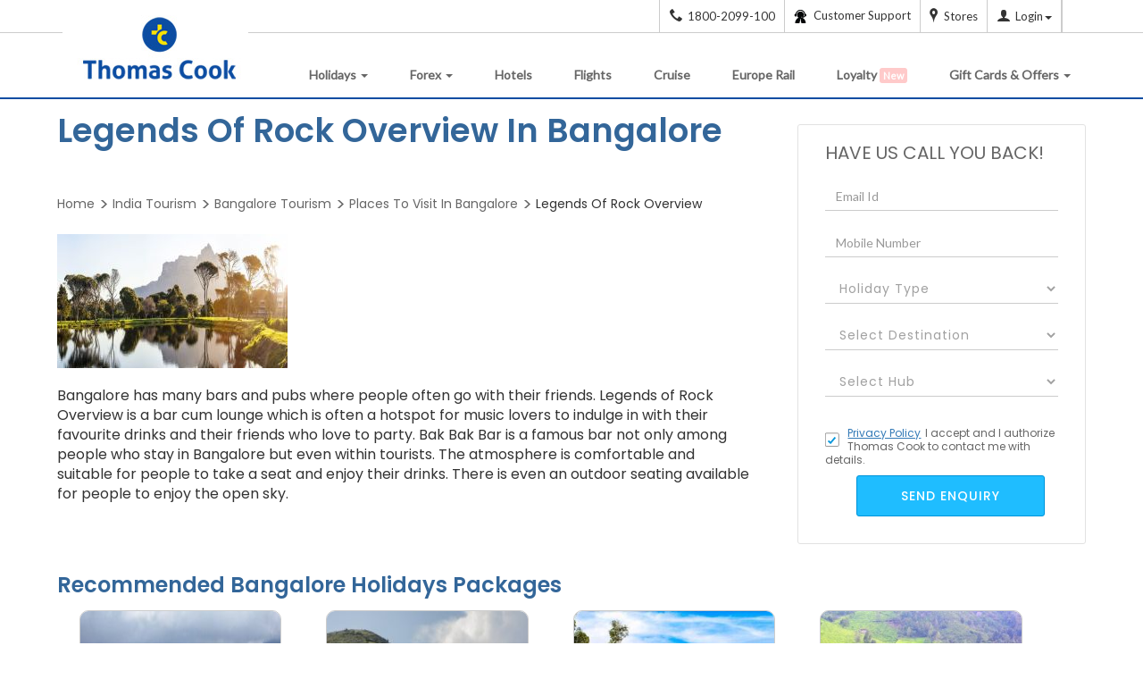

--- FILE ---
content_type: text/html;charset=UTF-8
request_url: https://www.thomascook.in/places-to-visit/legends-of-rock-overview-in-bangalore-10854
body_size: 28229
content:
<!DOCTYPE html>
<html lang="en">
    <head>

        <title>
            Legends Of Rock Overview In Bangalore</title> 
        <link rel="canonical" href="https://www.thomascook.in/places-to-visit/legends-of-rock-overview-in-bangalore-10854" />
        <meta name="description" content="
              Get all information about Legends Of Rock Overview In Bangalore. Get highlights, history, location, timings, how to get there, interesting facts and much more.
              " />
        <meta name="keywords" content="
              Legends Of Rock Overview in Bangalore
              " />
        <!-- Tourism main page UI changes  START-->
		<link rel="stylesheet" href="/css/holiday/srp-lib.css" type="text/css">
        <link href="/css/style.css?version=1.0" rel="stylesheet" type="text/css"/>
        <style>
            .tourispic  {top: 0 !important;}
            .tourispic img {
                width: 233px !important; 
                height: 311px !important;
            }
			.container {
        margin: auto;
    }
            .placetovisitrightblk{
                top: 0 !important;
            }

            .body-outerwrapper .container {
                margin: 20px auto;
            }
			.internal-tourism .tourismheading#header1 {
    color: #ffa800;
    clear: both;
    position: relative !important;
}
           .photo_are_all_sections .jcarousel-wrapper-no .border_gray{
                margin: 0 10px !important;
                border: 1px solid #ccc !important;
                border-radius: 10px;
                margin-bottom: 20px !important;
            }

            #Recommend .jcarousel-wrapper-no{
                min-height: 680px !important;
				max-height: 680px !important;
				overflow: hidden;
				
            }

            .tabs-border {
                border: 1px solid #ccc;
                border-radius: 50px;
                overflow: hidden;
                padding-left: 0 !important;
                padding-right: 0 !important;
                box-shadow: 0 1px 4px rgb(0 0 0 / 60%);
				margin-top: 36px;
                margin-bottom: 30px;
            }
            .container.tabs a {
                display: inline-block;
                width: 170px;
                height: 70px;
                border-right: 1px solid #cdcdcd;
            }
            .static-img-container {
                display: flex;
                align-items: center;
                justify-content: center;
                height: 100%;
                font-size: 14px;
                color: #444444;
                font-weight: bold;
            }
            .tab-active {
                background: #f1f2f9;
                width: 170px !important;
                font-weight: bold !important;
                padding-left: 0 !important;
                color: #0c4da2 !important;
            }
			.container.tabs a:last-child{
				border-right:0
			}
            .errorName{
                color:red;
                font-size:12px;
                display:none;
            } 
            .body-outerwrapper .h3, .body-outerwrapper h3 {
                font-size: 18px !important;
            }
            .body-outerwrapper .best_time_to_visit_section .h2, .body-outerwrapper .best_time_to_visit_section h2 {
                font-size: 24px !important;
            }
            .body-outerwrapper .h4, .body-outerwrapper h4 {
                font-size: 16px !important;
            }
            .body-outerwrapper .how_to_reach_section_start h2 p {
                border-bottom: 0px !important;
            }
            h2 p {
                border-bottom: 0px !important;
            }
            .HoneymoonDesti table { background-color: transparent;    border: 1px solid #eee;
                                    padding: 10px;    width: 100%;    box-shadow: 0 0 7px rgba(160, 160, 160, 0.45);
                                    margin: 15px 0px;   }
            .HoneymoonDesti  table tr {    border: 1px solid #ccc; .HoneymoonDesti  table td {
                                               border: 1px solid #ccc;    padding: 5px; }
                                           .how_to_reach_section_start h2 p {
                                               border-bottom: 0px !important;
                                           }
                                          

            @media only screen AND (min-width: 320px) AND (max-width:767px) {
                .tabs-border{
                    border: none !important;
                    border-radius: 0 !important;
                }
                .body-outerwrapper .container {
                    width: 100%;
                }

                .container.tabs a{
                    width: 116px !important;
                    height: 45px !important;
                }
                .tab-active{
                    width: 116px !important;
                }
            }

            </style>
			      <link href="https://fonts.googleapis.com/css2?family=Poppins:wght@400;500;600&display=swap" rel="stylesheet">
            <link rel="stylesheet" href="/css/holiday/static-pages/places_time_reach_gallery_lib_optm.css?version=1.1" type="text/css">
            <link href="/css/holiday/static-pages/places_time_reach_gallery_optm.css?version=2.1" rel="stylesheet" type="text/css"/> 
            <link href="/css/holiday/static-pages/new_static.css?version=2.0" rel="stylesheet" type="text/css"/>
            <link href="https://fonts.googleapis.com/css?family=Lato" rel="stylesheet">
            <script type="text/javascript" src="/js/lib/jquery-1-11-3.js?version=1.1"></script>  
        <script type="text/javascript" src="/js/holiday/static-pages/general-lib-optimised.js?version=1.4"></script> 
        <script type="text/javascript" src="/js/common.js?version=1.5"></script>                       
        <script type="text/javascript">
            function readLabels() {
                String.prototype.trunc = // write this code in ui file, changes to be done -- code review 25-01-2017
                        function (n, useWordBoundary) {
                            var toLong = this.length > n,
                                    s_ = toLong ? this.substr(0, n - 1) : this;
                            s_ = useWordBoundary && toLong ? s_.substr(0, s_.lastIndexOf(' ')) : s_;
                            return s_;
                        };

                var minimized_elements_long = $('div.readmore_static');
                $('div.readmore_static').children('p').next('div').hide();
                minimized_elements_long.each(function () {
                    var t = $(this).html();
                    if (t.length < 460)
                        return;

                    var lessText = t.trunc(460, true);
                    var lessTextLength = lessText.length;
                    $(this).html(
                            lessText + '<span> </span><a href="#" class="more">...Read More</a>' +
                            '<div style="display:none;">' + t.slice(lessTextLength, t.length) + ' <a href="#" class="less"> Read Less</a></div>'
                            );
                });
            }
            var head = document.getElementsByTagName('head')[0];
            var script = document.createElement('script');
            script.type = 'text/javascript';
            var url = window.location.href;
            if (url.indexOf("webcache.googleusercontent.com") > -1) {
                url = "https://www." + decodeURIComponent(url.split("www.")[1].split("&")[0]);
            }
            var lastparam = url.split("/")[url.split("/").length - 1];

            if (lastparam) {
                if (lastparam.indexOf("places-to-visit-in-") >= 0) {
                    script.src = "/js/holiday/static-pages/placesToVisitOptm_before.js?version=2.4";
                    head.appendChild(script);
                }
                else if (lastparam.indexOf("best-time-to-visit-") >= 0) {
                    script.src = "/js/holiday/static-pages/BestTimeToVisitOptm_before.js?version=2.2";
                    head.appendChild(script);
                }
                else if (lastparam.indexOf("how-to-reach-") >= 0) {
                    script.src = "/js/holiday/static-pages/HowToReach_before.js?version=2.2";
                    head.appendChild(script);
                    var addmap = document.createElement('script');
                    addmap.src = "https://maps.google.co.in/maps/api/js?key=AIzaSyDGR7Mja1oXNU1H9MchyZ0ixSSuPLRqsI0";
                    addmap.type = "text/javascript";
                    addmap.async = true;
                    addmap.defer = true;
                    head.appendChild(addmap);
                }
                else if (lastparam.indexOf("-photo-video-gallery") >= 0) {
                    script.src = "/js/holiday/static-pages/PhotoGallery_before.js?version=2.1";
                    head.appendChild(script);
                }
                else if (lastparam.indexOf("-faqs") >= 0) {
                    script.src = "/js/holiday/static-pages/Faq_before.js?version=2.3";
                    head.appendChild(script);
                }
                else {
                    script.src = "/js/holiday/static-pages/sightseeing_before.js?version=2.3";
                    head.appendChild(script);
                }

            }
        </script>   

        <!-- preconnect start -->           
        <link rel="pre-connect" href="https://www.notifyvisitors.com"/>
        <link rel="pre-connect" href="https://cdnt.netcoresmartech.com"/>       
        <link rel="pre-connect" href="https://vars.hotjar.com"/>        
        <link rel="pre-connect" href="https://www.google-analytics.com"/>
        <link rel="pre-connect" href="https://static.ads-twitter.com"/>
        <!-- preconnect end -->
        <noscript>	
        <iframe src="https://www.googletagmanager.com/ns.html?id=GTM-MH846T" height="0" width="0" style="display:none;visibility:hidden"> </iframe>	
            </noscript>
            











<META NAME="ROBOTS" CONTENT="INDEX, FOLLOW">

<link rel="publisher" href="https://plus.google.com/+thomascookindia/posts" /> 
<meta http-equiv="content-language" content="en-US">
<meta http-equiv="Content-Type" content="text/html; charset=utf-8" />
<meta name=viewport content="width=device-width, initial-scale=1">
<meta name="theme-color" content="#0094DA"/>
<meta name="viewport" content="user-scalable=no, initial-scale=1, maximum-scale=1, minimum-scale=1, width=device-width, height=device-height" />

<script>
	(function(w,d,s,l,i){w[l]=w[l]||[];w[l].push({'gtm.start':
	new Date().getTime(),event:'gtm.js'});var f=d.getElementsByTagName(s)[0],
	j=d.createElement(s),dl=l!='dataLayer'?'&l='+l:'';j.async=true;j.src=
	'//www.googletagmanager.com/gtm.js?id='+i+dl;f.parentNode.insertBefore(j,f);
	})(window,document,'script','dataLayer','GTM-MH846T');
	
	var gcode = 'UA-6388019-2';
    var _gaq = _gaq || [];
    
                _gaq.push(['_setAccount', gcode]);
                
                _gaq.push(['_trackPageview']);
  (function() {
    var ga = document.createElement('script'); ga.type = 'text/javascript'; ga.async = true;
                ga.src = ('https:' == document.location.protocol ? 'https://' : 'http://') + 'stats.g.doubleclick.net/dc.js';
    var s = document.getElementsByTagName('script')[0]; s.parentNode.insertBefore(ga, s);
  })();

</script>

		
		
<link rel="manifest" href="https://www.thomascook.in/notifyvisitors_push/chrome/manifest.json"></head>
        <body class="bestTimeToVisit">
        <!-- Google Tag Manager 
<noscript><iframe src="//www.googletagmanager.com/ns.html?id=GTM-KH3W2Z"
height="0" width="0" style="display:none;visibility:hidden"></iframe></noscript>
<script>(function(w,d,s,l,i){w[l]=w[l]||[];w[l].push({'gtm.start':
new Date().getTime(),event:'gtm.js'});var f=d.getElementsByTagName(s)[0],
j=d.createElement(s),dl=l!='dataLayer'?'&l='+l:'';j.async=true;j.src=
'//www.googletagmanager.com/gtm.js?id='+i+dl;f.parentNode.insertBefore(j,f);
})(window,document,'script','dataLayer','GTM-KH3W2Z');</script>
 End Google Tag Manager -->
 
 <noscript>
	
	<iframe src="https://www.googletagmanager.com/ns.html?id=GTM-MH846T" height="0" width="0" style="display:none;visibility:hidden"> </iframe>
	
</noscript>
<div id="header">
            <div  id="headercontainer" ><div>
	<meta name="viewport" content="user-scalable=no, initial-scale=1, maximum-scale=1, minimum-scale=1, width=device-width, height=device-height" /> 
<!--[if lt IE 9]>
<p class="browsehappy">You are using an <strong>outdated</strong> browser. Please <a target="_blank" rel="nofollow" href="http://browsehappy.com/">upgrade your browser</a> to improve your experience.</p>
<![endif]-->
<!--[if IE 9]>
<p class="browsehappy">You are using an <strong>outdated</strong> browser. Please <a target="_blank" rel="nofollow" href="http://browsehappy.com/">upgrade your browser</a> to improve your experience.</p>
<![endif]-->

<style>
div#header{background: #fff;}
body.oc-edit-buttons-visible{
    margin-top: 55px;
}
button.btn.common_crm_submit.loading {
    pointer-events: none;
    display: none;
}
.oc-enlarge-small-elements div#headerContainer {
    margin-top: 53px;
}
.slider_data_count_sotc {
    padding-left: 0 !important;
    margin-top: -100px !important;
}

 .blink {
            animation: blinker 1.3s linear infinite;
            color: white; background: red;
           
            /* Larger, responsive font size */
            margin-bottom: 20px;
	 	    padding: 2px 4px;
            font-size: 11px;
            border-radius: 3px;
        }

        @keyframes blinker {
            50% {
                opacity: 0;
            }
        }	
	
@media screen and (min-width: 320px) and (max-width:768px){

.thomas_menu_open_tc:after, .thomas_menu_open_tc:before {
        position: absolute;
        left: 22px;
        content: " ";
        height: 22px;
        width: 2px;
        background-color: #0C4DA2;
        top: 21px;
        font-weight: 900;
        /* font-size: 106px; */
    }
}
.pathfndr{font-size:14px;}
.sticky-callDiv {
    position: fixed;
    top: 300px;
    left: auto;
    right: 0;
    margin: 0 auto;
    z-index:1000;
    display: block;
    margin: 80px 0;
}
.sticky-callDiv-inner span.tc-tollno{top: 21px;left: -17px;position:relative;}
.sticky-callDiv-inner {
    font-size: 13px;
    letter-spacing: 2px;
    text-transform: uppercase;
    background-image: linear-gradient(100deg,rgb(14 75 164),#401bc5);
    color: #fff;
    box-shadow: 0 3px 4px rgb(70 36 196 / 77%), 0 3px 6px rgb(255 255 255 / 96%);
    margin: 0px 0 10px 0;
    position: relative;
    height: 146px;
    width: 35px;
    border-top-left-radius: 5px;
    border-bottom-left-radius: 5px;
    font-weight: 500;
}

.sticky-callDiv-inner a{
	transform: rotate(-90deg);
    
    position: absolute;
    top: 30px;
    left: -61px;
    height: 100px;
    white-space: pre;
    color: #fff;
    text-decoration: none;}
	
	.sticky-callDiv-inner span.tc-tollno{
	color: #fff;
    font-size: 16px;
    font-weight: 600;
	margin-right:5px;
	}
.navbar-brand>img {max-width: inherit;width: auto;}
.nav>li>a, header .nav>li {
padding-right: 10px;
}

ul.dropdown-menu.dropdown-menu-left.visa_mega_menu .gataways-area{ width: 220px;}
header .navbar-nav {
margin-top: 11px;
}
header .navbar-nav>li>a {
padding: 10px 15px;
}

.call-header.hide-imporant,
.call-footer.hide-imporant {
    display: none !important;
}
.contact_details_footer .call-footer .tc-tollno{
	font-size: 16px;
    position: static;
}
a.call-footer{ text-decoration: none; }

@media (min-width:1024px) and (max-width:1100px){
header .navbar-nav>li>a {padding: 10px 8px !important; }
}
@media (min-width:768px) and (max-width: 1023px){
ul.dropdown-menu.dropdown-menu-left.visa_mega_menu{
border: 0px !important;
}
}
@media (min-width:320px) and (max-width:1023px){
.other_coun{clear:both;}
}

@media screen and (min-width:320px) and (max-width:767px){
	
	
	
.sticky-callDiv-inner span.tc-tollno{position: relative;
    top: 11px;
    left: -105px;}
.sticky-callDiv-inner a span.visible-xs{display:inline !important;position: relative;
    top: -61px;}
.forex-prod-ctc{bottom: 37px !important;}
.sticky-callDiv {
			position: fixed;
    top: auto;
    left: 61px;
    right: 0;
    margin: 0 auto;
    z-index: 100;
    display: block;
    margin: 0px 0;
    bottom: 0px;
    width: 60%;
		}
		
		.sticky-callDiv-inner a {
    		transform: none;
    		top: -44px;
			left: -7px;
			height: 100px;
			white-space: pre;
			color: #fff;
			text-decoration: none;
			position: relative;
}

.sticky-callDiv-inner {
    
    font-size: 12px;
    line-height: 35px;
    margin: 0px auto 10px;
    position: relative;
    height: 35px;
    width: 100%;
    border-radius: 10px;
    font-weight: 500;
    text-align: center;

}
i.all-nav-icon.hidden-lg.hidden-sm.hidden-md.tc-visa {
margin-right: 0;
}
i.all-nav-icon.hidden-lg.hidden-sm.hidden-md.tc-visa {
margin-right: 0px;
}
ul.dropdown-menu.dropdown-menu-left.visa_mega_menu {
padding: 0px;
padding-left: 12px;
}
header .navbar-brand>img {
width: 140px;
}
#bs-navbar .navbar-nav>li>a, .mega_menu_header_titles, .navbar-nav .dropdown-menu .thomas_submenu_area .mega_menu_header_titles > a{ color: #fff !important; }
.navbar-nav li .tc-loyalty {
    display: inline-block !important;
    width: 20px;
    height: 20px;
    background: url(../images/loyalty-icon.png) no-repeat;
    background-position: center;
}
.nav>li:hover .dropdown-menu .third_part_submenu li a, .nav>li:hover .dropdown-menu li.color_menu_text_submenu a, 
header ul.dropdown-menu li a:hover, header ul.dropdown-menu li:hover a:hover{ color: #fff !important; }
}



</style>

<div class="TravelHeaderTapWrapper hide">
    <section class="MobTravelAtYourTapoverlay">
        <div class="MobTravelAtYourTap">
        <img src="/images/holiday/App-Push/TC_mob-desktop.png" alt="Travel-at-your-tap-Mobiles" class="img-responsive">
        <div class="MobTravelAtYourTaptext">
        <p class="MobTravelAtYourTap-text1">Get Thomas Cook App for</p>
        <h2 class="MobTravelAtYourTapheading">Best Travel <span id="dynamicText">Experience</span></h2>
        <p class="MobTravelAtYourTap-text2">deals on flights, Stay &amp; activities</p><a href="https://qr.page/g/usVGIAI62C?utm_source=Broadcast&amp;utm_medium=WhatsApp&amp;utm_campaign=Holiday_App_1st_June_2024" class="MobTravelAtYourTap-button" id="">Download the App Now </a>
        <img src="/images/holiday/App-Push/icon_cross.png" alt="Travel-at-your-tap-Qr" class="MobTravel-at-your-tap-close img-responsive">
        </div>
        </div>
    </section>
    <section class="Travel-at-your-tap-top hide">
        <img src="/images/holiday/App-Push/TC_Mob_Big.png" alt="Travel-at-your-tap-mobile" class="Travel-at-your-tap-top-img img-responsive">
        <img src="/images/holiday/App-Push/TC_Mob_small.png" alt="Travel-at-your-tap-mobile" class="Travel-at-your-tap-top-img img-responsive">
        <div class="Travel-text-Wrapper">
            <h2 class="MobTravelAtYourTopheading">Get Thomas Cook App</h2>
            <p class="MobTravelAtYourToptext">For Exclusive Deals &amp; discounts</p>
           <a class="MobTravelAtYourTap-button" href="https://qr.page/g/usVGIAI62C?utm_source=Broadcast&amp;utm_medium=WhatsApp&amp;utm_campaign=Holiday_App_1st_June_2024" >
<img alt="btn" src="/images/holiday/App-Push/btn.png">
</a>
        </div>
        <img src="/images/holiday/App-Push/icon_cross.png" alt="Travel-at-your-tap-Qr" class="MobTravel-at-your-top-close img-responsive">
    </section>
</div>

<!-- Please Don't Remove this HTML -->
<button type="button" class="amp-wp-default-form-message" id="sub" style="display: none;">.</button>
<div class="amp-wp-default-form-message_button hide"> <button type="button" class="button_onlosded hide" id="sub"></button></div>
<!-- Please Don't Remove this HTML -->
<div id="sub"></div>
<div id="showCookeiPolicy" class="hide">
<div class="container">
<p>We use cookies to improve your website experience and provide more personalized services to you, both on this website and through other media. By continuing to use this website, you agree to our use of cookies as explained in our <a href=" /cookie-policy" target="_blank">Cookie Policy</a>. Please read our Cookie Policy for more information on how we use cookies and how you can disable them.</p>
<span class="cookies_cross" id="showCookeiPolicyCloce">I understand</span>

</div>
</div>
<div class="top-header">
<div class="container">
<div class="mybok prtmn hide"><span class="threedot-icon"></span></div>
<div class="pull-right dropdown">

<a href="tel:1800-2099-100" class="call-header d-block"><span class="tc-tollno"></span><span class="hidden-xs">1800-2099-100</span></a>
<a href="tel:+918291901377" class="call-header forex-phone d-block"><span class="tc-tollno"></span><span class="hidden-xs">+91-8291901377</span></a>

<a href=" /contact-us" class="call-header-cont-new"><img src="[data-uri]" data-src="/images/care_icon.png" alt="care"><span class="hidden-xs hidden-sm  cont_header_menu"> Customer Support</span></a>
<a href="https://stores.thomascook.in/?utm_source=thomas_cook_website" target="_blank" class="call-header-store hidden-xs hidden-sm"><span class="tc-map"></span><span class="hidden-xs">Stores</span></a>
<a href="javascript:;" id="loginRegisterDropdown" data-toggle="dropdown" aria-haspopup="true" aria-expanded="true" title="" onClick="loginLoad()">
<span class="tc-user hduser-icon"></span><span class="hidden-xs" id="LoginLogoutToggel">Login</span><span class="caret hidden-xs hidden-sm"></span>
</a>
<a href="" id="change-language" aria-haspopup="true" aria-expanded="true" title=""><span class="hidden-xs"></span></span>
</a>
<a href="javascript:;" class="EnquiryIcon hidden-sm hidden-md hidden-lg hidden-xs"><span class="tc-edit hduser-icon"></span></a>
<div class="dropdown-menu login_dropdown" aria-labelledby="loginRegisterDropdown">
<div class="col-lg-12 col-md-12 col-sm-12 user_details text-center">
<div class="user_icon">
<!--<span class="tc-user"></span>-->
<img src="[data-uri]" data-src="/images/profile.jpg" alt="img" id="loginProfilePic"/>
</div>
<p class="user_emailid hide loggedInshow hide" id ="userNameId" title=""></p>
<button class="main_btn text-capitalize" data-toggle="modal" data-target="#loginRegisterPopup" id="mainLogIn">Login</button>
<button type="button" class="main_btn hide loggedInshow" id="viewAccount" onclick='myProfileFunction()'>View My Account</button>
<div class="new_user_reg" id="newUserId">
<p >New User?<a href="javascript:;" data-toggle="modal" data-target="#loginRegisterPopup" class="show_register_form">Register</a></p>
</div>
</div>
<div class="col-lg-12 col-md-12 col-sm-12 user_activities">
<ul>
<li id="headerBooking"><a href="javascript:;" onclick='myBookingFunction()'>Manage bookings</a></li>
<li id="headerCancellation"><a href="javascript:;" onclick='myBookingFunction()'>Cancellation</a></li>
<li id="headerProfile"><a href="javascript:;" onclick='myProfileFunction()'>Profile</a></li>
<li class="onbehalfClass hide"><a href="javascript:;" onclick='onBehalfFunction()' id="onBehalfDisable">On Behalf Booking</a></li>
<li class="onbehalfClass hide"><a href=" /MyAccount/user-quote-details.html" id="myQuotationDisable">MyQuotation</a></li>
</ul>
</div>
<div class="col-lg-12 col-md-12 col-sm-12 logout_holder hide loggedInshow" >
<ul>
<li class="col-lg-6 col-md-6 col-sm-6 col-xs-6" id="headerSetting"><a href='javascript:;' onclick='mySettingFunction()'>Settings</a></li>
<li class="col-lg-6 col-md-6 col-sm-6 col-xs-6"><a href="javascript:logout();">Logout</a></li>
</ul>
</div>
</div><!--loginRegisterDropdown ends-->
</div>
</div>
</div>
<div class="modal fade login_reg_popup" tabindex="-1" role="dialog" id="loginRegisterPopup"  data-backdrop="static" data-keyboard="false">
<div class="modal-dialog">
<div class="modal-content" id="registerLogin">
<div class="modal-header">
<button type="button" class="close login_reg_popup_close" data-dismiss="modal" aria-label="Close"><span aria-hidden="true">&times;</span></button>
<div class="modal-title">Login to Thomascook</div>
</div>
<div class="modal-body  login_reg_body">
<div class="login_form_holder login_reg_div">
<form class="login_reg_form">
<div class="form_control_grp">
<label>Your Email Address/Mobile Number</label>
<input type="text" placeholder="Email ID/Mobile Number" class="form-control" id="loginId" maxlength="50" autocomplete="off">
<div class="invalid-msg-wrapper emailinvalid"> 
<p class="invalid-msg-content"></p>
</div>
</div>

<div class="tc_login_otp_details"> 
<div class="tc_login_otp_three tc_login_otp_details_login"> Login With </div>
<div class="tc_login_otp_three tc_login_otp_details_pass"> 
<input id="tc_login_pass" class="tc_login_otp_radio" name="radio_login" type="radio" checked="checked" value="" data-id="pswddiv"> 
<span> Password </span>  
</div>
<div class="tc_login_otp_three tc_login_otp_details_otp"> 
<input id="sendOTP" class="tc_login_otp_radio" name="radio_login" type="radio" data-id="otpdiv">
<span> OTP </span>
</div>
</div>
<div class="form_control_grp" id="pswddiv">
<input type="password" placeholder="Password" class="form-control tcloginDiv" id="existloginPass">
<div class="invalid-msg-wrapper"> 
<p class="invalid-msg-content"></p>





</div>
</div>
<div class="form_control_grp hide" id="pinDivB2BLogin">
                     <input type="text" placeholder="PIN" class="form-control tcloginPinDiv" id="existPinData" maxlength="6">
                     <div class="invalid-msg-wrapper" style="display: none;">
                        <p class="invalid-msg-content"></p>
                     </div>
					 <div id="pinDivB2BLoginText">
                            <h5><a href="https://www.tcilonline.com/twofa/" target="_blank">Click here to register for 2F Authentication</a></h5>
                     </div>
                  </div>
<div class="form_control_grp hide" id="otpdiv">
<input type="password" placeholder="OTP" class="form-control tcloginDiv" id="loginOTP">
<div class="invalid-msg-wrapper"> 
<p class="invalid-msg-content"></p>
</div>
</div>
<div class="invalid-msg-wrapper server_error_login"> 
<p class="invalid-msg-content">We're unable to sign you in because the  password entered incorrect.</p>
</div>

<div class="form_control_grp SucessMess hide">
<p>Your request for OTP will be sent to registered email id and mobile number, if not registered please do the same.</p>
</div>
<div class="form_control_grp otplimit hide">
<p class="invalid-msg-content">You exceed the OTP limit. Please try again after some time</p>
</div>
<div class="form_control_grp hide">
<a href="javascript:;" class="resend_otp" id="ResendOTP">Resend OTP</a>
</div>

<div id="loginErrorMessage"  class="error-info-wrapper"></div>
<button type="button" class="login_reg_form_btn" id="loginButton">Login</button>
<div class="fbLogin hide">    
<label>You are already registered with us as Facebook user. Please login using your Facebook account</label>
<a class="fb_login_btn fbbtn_bg"  href="javascript:fbLogin();"><span class="tc-facebook fbbtn-info fbicon-bdr"></span> <span class="hidden-xs">Login with</span> Facebook </a>
</div>

<div class="gpLogin hide">    
<label>You are already registered with us as Google+ user. Please login using your Google+ account</label>
<a class=" google_login_btn google_bg" href="javascript:;" id="google-login-2"><span class="tc-gplus fbbtn-info gplusicon-bdr"></span> <span class="hidden-xs">Login with</span> Google </a>
</div>
<div class="tcLoginMobile hide"> <label>Mobile number is already registered with us, Please use the same to login into your account.</label></div>
</form>
<div class='form_footer'><p>Don't have an account?</p> <a href="javascript:;" class="show_register_form">Sign up</a></div>
</div>
<div class="reg_form_holder login_reg_div" style="display: none;">
<form class="form-horizontal" id="registerFormReset">
<div class="reg_title_holder pull-left">
<div class="form_control_grp">
<label>Title</label>
<select name="title" class="" id="regTitle">
<option value="Mr">Mr</option>
<option value="Mrs">Mrs</option>
<option value="Ms">Ms</option>
<option value="Dr" class="dr">Dr</option>
<option value="Mast">Master</option>
<option value="Miss">Miss</option>

</select>
</div>
<div class="form_control_grp"> 
<label>First Name</label>
<input type="text" placeholder="First Name" class="form-control" maxlength="50" id="registerFName">
</div>
<div class="form_control_grp"> 
<label>Last Name</label>
<input type="text" placeholder="Last Name" class="form-control"  maxlength="50" id="registerLName">
</div>
<div class="invalid-msg-wrapper" style="float: left;margin: -15px 0 15px 0;"> 
<p class="invalid-msg-content"></p>
</div>
</div>



<div  class="form_control_grp"> 
<label>Your Email Address  </label>
<input type="email" placeholder="Email ID" class="form-control" maxlength="50" id="registerEmailId" />

<div class="invalid-msg-wrapper"> 
<p class="invalid-msg-content"></p>
</div>
</div>
<div id="emailTypeVerification"></div>


<div  class="form_control_grp"> 
<label>Mobile</label> 
<input type="number" placeholder="Mobile No" class="form-control" id="registerMobileNo">
<div class="invalid-msg-wrapper"> 
<p class="invalid-msg-content"></p>
</div>
</div>

<div  class="form_control_grp"> 
<label>Password</label>
<input type="password" placeholder="Password" class="form-control" id="registerPwd" maxlength="12">
<div class="invalid-msg-wrapper"> 
<p class="invalid-msg-content"></p>
</div>
<div class="passwordErrorBox hide" id="passwordErrorBox">
<div class="passwordError"> 
<ul class="error-message">
<li class="alphanumeric error"><span class="tc-login-arrow"></span>Contains between 8-12 alphanumeric characters.</li>
<li class="special_char error"><span class="tc-login-arrow"></span>Can add special character but not mandatory(Only !, @, #,$,%,^,&,* to be used).</li>
<li class="white_spaces error"><span class="tc-login-arrow"></span>Does not contain White spaces</li>
</ul> 
</div>
</div>
</div>
<div  class="form_control_grp"> 
<label>Confirm Password</label>
<input type="password" placeholder="Confirm Password" class="form-control" id="registerConfirmPwd" maxlength="12">
<div class="invalid-msg-wrapper"> 
<p class="invalid-msg-content"></p>
</div>
</div>

<div  class="form_control_grp">
<input type="checkbox" class="css-checkbox" id='tandc' checked>  
<label class="login_reg_sprite css-label" for="tandc"></label>
<p class="tandc">I would like to be kept informed of special Promotions and offers. 
I hereby accept the <a href=" /privacy-policy" target="_blank" title="Privacy Policy" style="text-decoration: underline;" >Privacy Policy</a> and authorize Thomascook to contact me.</p>
<div class="invalid-msg-wrapper"> 
<p class="invalid-msg-content"></p>
</div>
</div>
<button type="button" class="login_reg_form_btn" id="registerButton">Register</button>

<div class="fbLogin hide">    
<label>You are already registered with us as Facebook user. Please login using your Facebook account</label>
<a class="fb_login_btn fbbtn_bg"  href="javascript:fbLogin();"><span class="tc-facebook fbbtn-info fbicon-bdr"></span> <span class="hidden-xs">Login with</span> Facebook </a>
</div>

<div class="gpLogin hide">
<label>You are already registered with us as Google+ user. Please login using your Google+ account</label>
<a class=" google_login_btn google_bg" href="javascript:;" id="google-login-2"><span class="tc-gplus fbbtn-info gplusicon-bdr"></span> <span class="hidden-xs">Login with</span> Google </a>
</div>

<div class="tcLogin hide">    
<label>Email Id is already registered with us, Please use the same to Login into your account</label>
</div>

<div class="tcLoginMobile hide"> <label>Mobile number is already registered with us, Please use the same to login into your account.</label></div>

</form>
<div class="form_footer"><p>Already have an account?</p> <a href="javascript:;" class="show_login_form">Login</a></div>
</div>
<div class="or_separator_login hide"><span>OR</span></div>
<div class="social_login_holder login_reg_div hide">
<div class="social_login_btns soc-login">
<a class="fb_login_btn fbbtn_bg"  href="javascript:fbLogin();" ><span class="tc-facebook fbbtn-info fbicon-bdr"></span> <span class="hidden-xs">Login with</span> Facebook  </a>
<a class="google_login_btn google_bg" href="javascript:;" id="google-login"><span class="tc-gplus fbbtn-info gplusicon-bdr"></span> <span class="hidden-xs">Login with</span> Google  </a>
</div>
<div class="social_login_uses text-center">
<label>Why login through Google or Facebook?</label>
<ul class="text-left">








<li>Your existing Google or Facebook Id will be a Thomascook ID</li>
<li>No need to remember different Ids &amp; Passwords</li>
<li>One Click login</li>
</ul>
</div>
</div>
</div>
</div><!-- /.modal-content -->
</div><!-- /.modal-dialog -->
</div><!-- /#loginRegisterPopup -->

<div id="forgotPassword" class="modal fade" role="dialog">
<div class="modal-dialog">
<!-- Modal content-->
<div class="col-sm-12 col-xs-12 padding-remove modal-content" >
<div class="col-sm-12 col-xs-12 modal-header">
<button type="button" class="login_reg_popup_close close" data-dismiss="modal"><span aria-hidden="true">&times;</span></button>
<div class="modal-title">Forgot Password</div>
</div>
<div class="col-sm-12 col-xs-12 modal-body">
<div class="col-sm-12 col-xs-12 padding-remove resetpass-wrap">
<p>Fill in the email Address that you used to register or book with Thomascook.</p>
<p>We will reset and send your new password.</p>
<div class="form-group col-md-6 col-sm-8 col-xs-10 padding-remove">
<input class="form-control" type="text" name="confirmId" id="confirmId"/>
<div class="invalid-msg-wrapper resetError"> 
<p class="invalid-msg-content">Please enter the valid email address</p>
</div>
</div>

<div class="resetPasswordErrorMessage hide">    
<label>Email Id is not registered with us.</label>
</div>
<div class="col-sm-12 col-xs-12 padding-remove">
<button type="button" class="continueBtn resetPassLogin" id="resetPwdLogin">Reset Password</button>
</div>
</div>
<div class="col-sm-12 col-xs-12 padding-remove support-message hide">
<p>Your request for new password has been accepted.</p>
<p>The new password would be emailed to the registered email address, if not registered please do the same</p>
</div>
</div>
</div>
</div>
</div>
<!--  Forgot Password   -->
<!--NAVIGATION-->
<header class="navbar navbar-static-top bs-docs-nav home" id="top">
<div class="container">
<div class="navbar-header thomas_cook_header_data hidden-xs hidden-sm">
<button id="mobile_nav1" class="navbar-toggle" type="button" data-toggle="offcanvas">
<span class="sr-only">Toggle navigation</span> <span
class="icon-bar"></span> <span class="icon-bar"></span> 
<span class="icon-bar"></span>
</button>
<button class="navbar-toggle mybok hide"><a href=" /MyAccount/my-bookings.html"><span class="tc-backArrow2 lefta-icon"></span></a></button>
<a href="/" class="navbar-brand"><img src="/images/logo.jpg" alt="Thomas Cook India Logo - Travel Smooth" /></a>   
</div>
<div class="navbar-header hidden-lg hidden-md">
<button id="mobile_nav" class="navbar-toggle thomas_menu" type="button" data-toggle="offcanvas">
<span class="sr-only">Toggle navigation</span> <span
class="icon-bar"></span> <span class="icon-bar"></span> 
<span class="icon-bar"></span>
</button>
<button class="navbar-toggle mybok hide"><a href=" /MyAccount/my-bookings.html"><span class="tc-backArrow2 lefta-icon"></span></a></button>
<a href="/" class="navbar-brand"><img src="/images/tc-mobile-logo.jpg" alt="Thomas Cook India Logo - Travel Smooth" /></a>   
</div>
<nav id="bs-navbar" class="navbar-collapse thomas_cook_header_collaps">
<ul class="nav navbar-nav navbar-right">
<li class="dropdown-submenu holidays_menu">
<a href=" /holidays" class="submenu_header_thomas hidden-sm hidden-xs">
<i class="all-nav-icon hidden-lg hidden-sm hidden-md tc-weekend-hol"></i>
Holidays
<span class="caret hidden-xs hidden-sm"></span>
<i class="glyphicon nav-right-arrow visible-xs visible-sm nav-down-arrow"></i>
</a>



<a data-toggle="collapse"  href=" /holidays" class="hidden-lg hidden-md">
<i class="all-nav-icon hidden-lg hidden-sm hidden-md tc-weekend-hol"></i>
Holidays
<span class="caret hidden-xs hidden-sm"></span>
<i class="glyphicon nav-right-arrow visible-xs visible-sm"></i>
</a>

<ul class="dropdown-menu dropdown-menu-left holiday_mega_menu" >
<div class="thomas_submenu_area first_part_submenu">
<li class="hidden-lg hidden-md"><a href=" /holidays" >  Holidays </a></li>

<div class="international_holiday_submenu" style="margin-bottom: 15px">
<div class="mega_menu_header_titles mega_menu_header_titles_no_top"><a href=" /themes/short-break-in-india" title="India Short Break" class="mega_menu_sub_menu_three">India Short Break</a>  </div>
	
	
	
	<li class="shortBreakFirstData"><a href=" /holidays/short-breaks-in-rajasthan-tour-packages">Short Breaks in Rajasthan</a></li>
	<li class="shortBreakFirstData"><a href=" /holidays/short-breaks-in-kerala-tour-packages">Short Breaks in Kerala</a></li>
	<li class="shortBreakFirstData"><a href=" /holidays/short-breaks-in-himachal-pradesh-tour-packages">Short Breaks in Himachal Pradesh</a></li>
	<li class="shortBreakFirstData"><a href=" /holidays/short-breaks-in-tamil-nadu-tour-packages">Short Breaks in Tamil Nadu</a></li>
	<li class="shortBreakFirstData"><a href=" /holidays/short-breaks-in-goa-tour-packages">Short Breaks in Goa</a></li>
    <li class="shortBreakFirstData"><a href=" /holidays/short-breaks-in-uttarakhand-tour-packages">Short Breaks in Uttarakhand</a></li>
	<li class="shortBreakFirstData"><a href=" /holidays/short-breaks-in-uttar-pradesh-tour-packages">Short Breaks in Uttar Pradesh</a></li>
	<li class="shortBreakFirstData"><a href=" /holidays/short-breaks-in-odisha-tour-packages">Short Breaks in Odisha</a></li>
	<li class="shortBreakFirstData"><a href=" /holidays/short-breaks-in-nepal-tour-packages">Short Breaks in Nepal</a></li>
    <li class="shortBreakFirstData"><a href=" /holidays/short-breaks-in-sikkim-and-west-bengal-tour-packages">Short Breaks in Sikkim &amp; West Bengal</a></li>					
	<li class="shortBreakFirstData"><a href=" /holidays/punjab-short-breaks-tour-packages">Short Breaks in Punjab</a></li>

</div>



</div>
<div class="thomas_submenu_area second_part_submenu ">
<div class="international_holiday_submenu">

    <div class="mega_menu_header_titles mega_menu_header_titles_no_top"><a href=" /holidays/india-tour-packages" title="India & Around  Tour Packages" class="mega_menu_sub_menu_three">India &amp; Around  Tour Packages</a></div>
	

<li ><a href=" https://www.thomascook.in/holidays/summer-git-tour-packages"title="Summer Group Holidays">  Summer Group Holidays </a>
</li>	
<li ><a href=" https://www.thomascook.in/holidays/buy-one-get-one-free-tour-packages"title="Buy 1 Get 1 Tour Packages">  Buy 1 Get 1 Tour Packages </a>
</li>
<li ><a href=" /holidays/india-tour-packages/rajasthan-tour-packages"title="Rajasthan Tour Packages"> Rajasthan Tour Packages</a></li>
<li ><a href=" /holidays/india-tour-packages/kerala-tour-packages"title="Kerala Tour Packages"> Kerala Tour Packages </a></li>
<li ><a href=" /holidays/india-tour-packages/andaman-and-nicobar-tour-packages"title="Andaman Tour Packages"> Andaman Tour Packages </a></li>
<li ><a href=" /holidays/india-tour-packages/sri-lanka-tour-packages"title="Sri Lanka Tour Packages"> Sri Lanka Tour Packages </a></li>
<li ><a href=" /holidays/india-tour-packages/char-dham-tour-packages"title="Char Dham Tour Packages"> Char Dham Tour Packages </a></li>
<li ><a href=" https://www.thomascook.in/holidays/international-tour-packages/kailash-mansarovar-tour-packages"title="Kailash Mansarovar Tour Packages"> Kailash Mansarovar Tour Packages  </a></li>
<li ><a href=" /holidays/india-tour-packages/himachal-pradesh-tour-packages"title="Himachal Tour Packages"> Himachal Tour Packages </a></li>
<li ><a href=" /holidays/india-tour-packages/seven-sisters-tour-packages"title="Seven Sisters Tour Packages"> Seven Sisters Tour Packages </a></li>		
<li ><a href=" https://www.thomascook.in/holidays/india-tour-packages/jammu-and-kashmir-tour-packages"title="Kashmir Tour Packages"> Kashmir Tour Packages </a></li>	
<li ><a href=" https://www.thomascook.in/holidays/international-tour-packages/nepal-tour-packages"title="Nepal Tour Packages"> Nepal Tour Packages </a></li>	
<li ><a href=" /holidays/india-tour-packages/bhutan-tour-packages"title="Bhutan Tour Packages"> Bhutan Tour Packages </a></li>	
<li ><a href=" https://www.thomascook.in/holidays/india-tour-packages/ladakh-tour-packages"title="Ladakh Tour Packages"> Ladakh Tour Packages  </a></li>
<li ><a href=" https://www.thomascook.in/holidays/india-tour-packages/sikkim-tour-packages"title="Sikkim Tour Packages"> Sikkim Tour Packages</a></li>
<li ><a href=" https://www.thomascook.in/holidays/india-tour-packages/cordelia-cruise-tour-packages"title="Cordelia Cruises Tour Packages"> Cordelia Cruises Tour Packages</a></li>
	
	
	



</div>

</div>
<div class="thomas_submenu_area second_part_submenu new_fourth_sub_menu">
<div class="honymoon_holiday_submenu">

    <div class="mega_menu_header_titles mega_menu_header_titles_no_top">
        <a href=" /holidays/international-tour-packages" class="mega_menu_sub_menu_three" title="International Tour Packages">International Tour Packages </a>
        </div>
	

<li ><a href=" /holidays/bogo-tour-packages" title="Buy 1 Get 1 Tour Packages"> Buy 1 Get 1 Tour Packages </a></li>		
<li ><a href=" /holidays/international-tour-packages/europe-tour-packages" title="Europe Tour Packages"> Europe Tour Packages</a></li>
<li ><a href=" /holidays/international-tour-packages/singapore-tour-packages" title="Singapore Tour Packages"> Singapore Tour Packages</a></li>			
<li ><a href=" /holidays/international-tour-packages/bali-tour-packages" title="Bali Tour Packages"> Bali Tour Packages</a></li>
<li ><a href=" /holidays/international-tour-packages/vietnam-tour-packages" title="Vietnam Tour Packages"> Vietnam Tour Packages</a></li>				
<li ><a href=" /holidays/international-tour-packages/thailand-tour-packages" title="Thailand Tour Packages"> Thailand Tour Packages</a></li>		
<li ><a href=" /holidays/international-tour-packages/japan-tour-packages" title="Japan Tour Packages"> Japan Tour Packages</a></li>				
<li ><a href=" /holidays/international-tour-packages/dubai-tour-packages" title="Dubai Tour Packages"> Dubai Tour Packages</a></li>						
<li ><a href=" https://www.thomascook.in/holidays/international-tour-packages/australia-tour-packages" title="Australia Tour Packages"> Australia Tour Packages</a></li>					
<li ><a href=" /holidays/international-tour-packages/south-america-tour-packages" title="South America Tour Packages "> South America Tour Packages </a></li>											
<li ><a href=" /holidays/international-tour-packages/north-america-tour-packages" title="America Tour Packages "> America Tour Packages </a></li>
<li ><a href=" https://www.thomascook.in/holidays/international-tour-packages/china-tour-packages" title="China Tour Packages "> China Tour Packages </a></li>
<li ><a href=" /holidays/international-tour-packages/maldives-tour-packages" title="Maldives Tour Packages"> Maldives Tour Packages</a></li>			
<li ><a href=" /holidays/cruise-tour-packages" title="International Cruise Packages "> International Cruise Packages </a></li>
	
	 
	
	
 
	

</div>

</div>
<div class="thomas_submenu_area third_part_submenu">  
<div class="honymoon_holiday_submenu">

<a  class="pathfndr hide" onclick="genrateHolidayVendorLink()" target="_blank" data-oc-broken-link=true>pathfndr</a> 


<div class="mega_menu_header_titles mega_menu_header_titles_no_top mega_menu_sub_menu_three">
Trending
</div>
<li><a href=" https://www.thomascook.in/holidays/europe-summer-2026-tour-packages" title="Europe Summer 2026 Tour Packages"> Europe Summer 2026 Tour Packages <span class="blink">New</span> </a></li>
<li><a href=" https://www.thomascook.in/Holidays/spiritual-journeys-india" title="Spiritual  Tour Packages"> Spiritual  Tour Packages <span class="blink">New</span> </a></li>		
<li><a href=" https://www.thomascook.in/luxury-tour-packages" title="Luxury Tour Packages"> Luxury Tour Packages  </a></li>				
<li><a href=" /themes/escorted-tour-packages" title="Escorted Tours By Partners"> Escorted Tours By Partners  </a></li>			
<li><a href=" /holidays/honeymoon-packages-india" title="India Honeymoon Packages"> India Honeymoon Packages </a></li>
<li><a href=" /holidays/international-honeymoon-packages" title="International Honeymoon Packages"> International Honeymoon Packages </a></li>
<!--<li><a href=" /themes/long-weekend-getaways" title="India Long Weekend Getaways">India Long Weekend Getaways </a></li>-->



<li><a href=" /holidays/private-journey-tour-packages" title="Private Journeys"> Private Journeys </a></li>								
<li><a href=" /holidays/wildlife-tour-packages" title="Wildlife Tour Packages"> Wildlife Tour Packages </a></li>
<li><a href=" /holidays/cruise-tour-packages" title="International Cruise Packages"> International Cruise Packages </a></li>
<li><a href=" /holidays/responsible-holiday-india-tour-packages" title="India Responsible Tour Packages"> India Responsible Tour Packages </a></li>
<li><a href=" /holidays/responsible-holiday-international-tour-packages" title="International Responsible Tour Packages"> International Responsible Tour Packages </a></li>	
	
	
	
	
<!--	<li><a href=" /themes/escorted-tour-packages" title="Escorted Tours By Partners "> Escorted Tours By Partners  </a></li>
	<li><a href=" /holidays/honeymoon-packages-india" title="India Honeymoon Packages"> India Honeymoon Packages </a></li>
	<li><a href=" /holidays/international-honeymoon-packages" title="International Honeymoon Packages"> International Honeymoon Packages </a></li>
    <li><a href=" /themes/long-weekend-getaways" title="India Long Weekend Getaways">India Long Weekend Getaways </a></li>
	<li><a href=" /holidays/private-journey-tour-packages" title="Private Journeys"> Private Journeys </a></li>				
	<li><a href=" /themes/adventure-packages" title="Adventure Tour Packages">Adventure Tour Packages </a></li>				
	<li><a href=" /holidays/wildlife-tour-packages" title="Wildlife Tour Packages"> Wildlife Tour Packages </a></li>
    <li><a href=" /holidays/india-luxury-train-tour-packages" title="India Luxury Train"> India Luxury Train</a></li>				
	<li><a href=" /holidays/cruise-tour-packages" title="International Cruise Packages"> International Cruise Packages </a></li>
-->
</div>


</div>


<!--Start Featured Destination-->
<div class="thomas_submenu_area fourth_part_submenu hidden-xs hidden-sm">                   
<ul>

<li class="col-sm-12 padding-remove">
<ul>
<div id="myCarousel_india" class="carousel slide sotc_common_slider_header" data-ride="carousel">
<div class="carousel-inner">


<!--start New Zealand-->
<div class="item">
<div class="col-xs-6 hidden-xs hidden-sm">
<h4> Kashmir</h4>
<span class="underline"></span>
<p class="hidden-xs">Indeed Kashmir is a dream destination for evry traveller.</p>
</div>

<div class="col-md-6">
<ul>
	<li class="mega_menu_header_titles">Featured Destination</li>

	<li><a href=" /holidays/india-tour-packages/kashmir-tour-packages">Kashmir Tour Packages</a></li>
	<li><a href=" /holidays/honeymoon-packages-india/jammu-and-kashmir-honeymoon-packages">Kashmir Honeymoon Packages</a></li>
	<li><a href=" /india-tourism/kashmir">Kashmir Tourism</a></li>
	<li><a href=" /india-tourism/places-to-visit-in-kashmir">Places to visit in Kashmir</a></li>
	<li><a href=" /india-tourism/how-to-reach-kashmir">How To Reach Kashmir</a></li>	
	<li><a href=" /india-tourism/best-time-to-visit-kashmir">Best Time To Visit Kashmir</a></li>	
	<li><a href=" /india-tourism/kashmir-photo-video-gallery">Kashmir Photos &amp; Videos</a></li>		

</ul>
</div>
</div>
<!-- End New Zealand -->

<!--Start Andaman-->
<div class="item active">
<div class="col-xs-6 hidden-xs hidden-sm">
<h4> 	Rajasthan </h4>
<span class="underline"></span>
<p class="hidden-xs">Monuments of Rajasthan represent the very best of architecture and represent a definitive experience.</p>
</div>


<div class="col-md-6">
<ul>
	<li class="mega_menu_header_titles">Featured Destination</li>

	<li><a href=" /holidays/india-tour-packages/rajasthan-tour-packages">Rajasthan Tour Packages</a></li>
	<li><a href=" /india-tourism/rajasthan">Rajasthan Tourism</a></li>
	<li><a href=" /india-tourism/places-to-visit-in-rajasthan">Places to visit in Rajasthan</a></li>
	<li><a href=" /india-tourism/how-to-reach-rajasthan">How to Reach Rajasthan</a></li>
	<li><a href=" /india-tourism/best-time-to-visit-rajasthan">Best Time to Visit Rajasthan</a></li>
    <li><a href=" /india-tourism/rajasthan-photo-video-gallery">Rajasthan Photos &amp; Videos</a></li>
</ul>
</div>
</div>
<!--End Andaman-->

<!--Start dubai East-->
<div class="item">
<div class="col-xs-6 hidden-xs hidden-sm">
<h4> 	Dubai </h4>
<span class="underline"></span>
<p class="hidden-xs">Dubai is a lovely destination, full of life and unlimited activities</p>
</div>
<div class="col-md-6">
<ul>
	<li class="mega_menu_header_titles">Featured Destination</li>
	<li><a href=" /holidays/international-tour-packages/dubai-tour-packages" title="Dubai Tour Packages">Dubai Tour Packages</a></li>
	<li><a href=" /international-tourism/dubai" title="Dubai Tourism">Dubai Tourism</a></li>
	<li><a href=" /international-tourism/places-to-visit-in-dubai" title="Places to Visit in Dubai">Places to Visit in Dubai</a></li>
	<li><a href=" /international-tourism/how-to-reach-dubai" title="How to Reach Dubai">How to Reach Dubai</a></li>
	<li><a href=" /international-tourism/best-time-to-visit-dubai" title="Best Time to Visit Dubai">Best Time to Visit Dubai</a></li>
	<li><a href=" /international-tourism/dubai-photo-video-gallery" title="Dubai Photos & Videos">Dubai Photos &amp; Videos</a></li>
	<li><a href=" /travel-guidelines/dubai" title="Dubai Guidelines">Dubai Guidelines</a></li>
</ul>
</div>
</div>
<!-- End dubai East-->
	
<!--Start saudi East-->
<div class="item">
<div class="col-xs-6 hidden-xs hidden-sm">
<h4> Saudi Arabia </h4>
<span class="underline"></span>
<p class="hidden-xs">Saudi Arabia is a beautiful land, and you must surely plan your next trip.</p>
</div>
<div class="col-md-6">
<ul>
	<li class="mega_menu_header_titles">Featured Destination</li>
	

	<li><a href=" /holidays/international-tour-packages/saudi-arabia-tour-packages">Saudi Arabia Tour Packages</a></li>
	<li><a href=" /international-tourism/saudi-arabia" title="Dubai Tourism">Saudi Arabia Tourism</a></li>
	<li><a href=" /international-tourism/places-to-visit-in-saudi-arabia" title="Places to Visit in Dubai">Places To Visit In Saudi Arabia</a></li>
	<li><a href=" /international-tourism/how-to-reach-saudi-arabia" title="How to Reach Dubai">How To Reach Saudi Arabia</a></li>
	<li><a href=" /international-tourism/best-time-to-visit-saudi-arabia" title="Best Time to Visit Dubai">Best Time To Visit Saudi Arabia</a></li>
	<li><a href=" /international-tourism/saudi-arabia-photo-video-gallery" title="Dubai Photos & Videos">Saudi Arabia Photos & Videos</a></li>
	<li><a href=" /foreign-exchange/currency-converter/inr-to-sar" title="Dubai Guidelines">Saudi Arabia Currency</a></li>
</ul>
</div>
</div>
<!-- End saudi East-->		

<!--start Himachal-->
<div class="item">
<div class="col-xs-6 hidden-xs hidden-sm">
<h4>Himachal</h4>
<span class="underline"></span>
<p class="hidden-xs">The picturesque state of Himachal Pradesh is nestled between the snow topped Himalayan ranges in North India.</p>
</div>
<div class="col-md-6">
<ul>
	<li class="mega_menu_header_titles">Featured Destination</li>

	<li><a href=" /holidays/honeymoon-packages-india/himachal-pradesh-honeymoon-packages">Himachal Pradesh Honeymoon Packages</a></li>
	<li><a href=" /india-tourism/himachal-pradesh">Himachal Pradesh Tourism</a></li>
	<li><a href=" /india-tourism/places-to-visit-in-himachal-pradesh">Places to Visit in Himachal Pradesh</a></li>
	<li><a href=" /india-tourism/how-to-reach-himachal-pradesh">How to Reach Himachal Pradesh</a></li>
	<li><a href=" /india-tourism/best-time-to-visit-himachal-pradesh">Best Time to Visit Himachal Pradesh</a></li>

</ul>
</div>
</div>
<!-- End Himachal -->

<!--start Europe-->
<div class="item">
<div class="col-xs-6 hidden-xs hidden-sm">
<h4>Maldives</h4>
<span class="underline"></span>
<p class="hidden-xs">The water in the Maldives makes it arguably one of the best places in the world for diving.</p>
</div>
<div class="col-md-6">
<ul>
	<li class="mega_menu_header_titles">Featured Destination</li>

	<li><a href=" /holidays/india-tour-packages/maldives-tour-packages" title="Maldives Tour Packages">Maldives Tour Packages</a></li>
	<li><a href=" /holidays/honeymoon-packages-india/maldives-honeymoon-packages" title="Maldives Honeymoon Packages">Maldives Honeymoon Packages</a></li>
	<li><a href=" /international-tourism/maldives" title="Maldives Tourism">Maldives Tourism</a></li>
	<li><a href=" /international-tourism/places-to-visit-in-maldives" title="Places to visit in Maldives">Places to visit in Maldives</a></li>
	<li><a href=" /international-tourism/how-to-reach-maldives" title="How To Reach Maldives">How To Reach Maldives</a></li>	
	<li><a href=" /international-tourism/best-time-to-visit-maldives" title="Best Time To Visit Maldives">Best Time To Visit Maldives</a></li>			
	<li><a href=" /international-tourism/maldives-photo-video-gallery" title="Maldives Photos &amp; Videos">Maldives Photos &amp; Videos</a></li>	
 
	


</ul>
</div>
</div>
	
	
<div class="item">
<div class="col-xs-6 hidden-xs hidden-sm">
<h4>Qatar</h4>
<span class="underline"></span>
<p class="hidden-xs">Here you go: <br>Qatar trips offer a taste of prosperity and enjoyment for tourists traveling this small yet wealthy country.</p>
</div>
<div class="col-md-6">
<ul>
	<li class="mega_menu_header_titles">Featured Destination</li>

 
	<li><a href=" /international-tourism/qatar" title="Qatar Tourism">Qatar Tourism</a></li>
	<li><a href=" /international-tourism/places-to-visit-in-qatar" title="Places to visit in Qatar">Places to visit in Qatar</a></li>
	<li><a href=" /international-tourism/best-time-to-visit-qatar" title="Best Time to Visit Qatar">Best Time to Visit Qatar</a></li>
	<li><a href=" /international-tourism/how-to-reach-qatar" title="How to Reach Qatar">How to Reach Qatar</a></li>
	<li><a href=" /travel-guidelines/qatar" title="Qatar Travel Guidelines">Qatar Travel Guidelines</a></li>
	<li><a href=" /foreign-exchange/currency-converter/inr-to-qar" title="Currency of Qatar">Currency of Qatar</a></li>
	
	
		


</ul>
</div>
</div>
	
	
	
<!-- End Europe -->


<!--start Mauritius-->
<!--

<div class="item">
<div class="col-xs-6 hidden-xs hidden-sm">
<a href="#"><img src="" data-src="/images/holiday/Mauritius-featured-destination-banner.jpg" class="img-responsive" alt=""></a>

<h4>Mauritius</h4>
<span class="underline"></span>
<p class="hidden-xs">Mauritius, the tiny African gem, has the south, west and east coasts defined by pristine and milky-white beaches.</p>
</div>
<div class="col-md-6">
<ul>
	<li class="mega_menu_header_titles">Featured Destination</li>

	<li><a href=" /holidays/international-honeymoon-packages/mauritius-honeymoon-packages">Mauritius Honeymoon Packages</a></li>
	<li><a href=" /international-tourism/mauritius">Mauritius Tourism</a></li>
	<li><a href=" /international-tourism/places-to-visit-in-mauritius">Places to Visit in Mauritius</a></li>
	<li><a href=" /international-tourism/how-to-reach-mauritius">How to Reach Mauritius</a></li>
	<li><a href=" /international-tourism/best-time-to-visit-mauritius">Best Time to Visit Mauritius</a></li>


</ul>
</div>
</div>
-->
<!-- End Mauritius -->


<!--start Thailand-->
<!--
<div class="item">
<div class="col-xs-6 hidden-xs hidden-sm">
<a href="#"><img src="" data-src="/images/holiday/Thailand-featured-destination-banner.jpg" class="img-responsive" alt=""></a>
<h4>Thailand</h4>
<span class="underline"></span>
<p class="hidden-xs">Do you dream of turquoise waters and clear white sand? Do you wish to quench your thirst in wondrous kingdom of Buddhist temples.</p>
</div>
<div class="col-md-6">
<ul>
	<li class="mega_menu_header_titles">Featured Destination</li>

	<li><a href=" /holidays/international-honeymoon-packages/thailand-honeymoon-packages">Thailand Honeymoon Packages</a></li>
	<li><a href=" /international-tourism/thailand">Thailand Tourism</a></li>
	<li><a href=" /international-tourism/places-to-visit-in-thailand">Places to Visit in Thailand</a></li>
	<li><a href=" /international-tourism/how-to-reach-thailand">How to Reach Thailand</a></li>
	<li><a href=" /international-tourism/best-time-to-visit-thailand">Best Time to Visit Thailand</a></li>


</ul>
</div>
</div>
-->
<!--Thailand End-->

</div>
<!-- End Carousel Inner -->
</div>
<!-- /.carousel -->
<div class="slider_data_count_sotc">
<a class="arrow_bg"  data-slide="prev" data-oc-broken-link=true>
<span> ← </span>
</a>
<div id="counter"></div>
<a class="arrow_bg"  data-slide="next" data-oc-broken-link=true>
<span> → </span>
</a>
</div>
</ul>
</li>
</ul>
</div>

<!--End Featured Destination-->
</ul>
</li>

<li class="dropdown-submenu forex_menu">
<a href=" /foreign-exchange" class="submenu_header_thomas hidden-xs hidden-sm">
<i class="all-nav-icon hidden-lg hidden-sm hidden-md tc-weekend-hol"></i>
Forex
<span class="caret hidden-xs hidden-sm"></span>
<i class="glyphicon nav-right-arrow visible-xs visible-sm"></i>
</a>
<a data-toggle="collapse"  href=" /foreign-exchange" class="hidden-lg hidden-md">
<i class="all-nav-icon hidden-lg hidden-sm hidden-md tc-forex-services"></i>
Forex
<span class="caret hidden-xs hidden-sm"></span>
<i class="glyphicon nav-right-arrow visible-xs visible-sm"></i>
</a>
<ul class="dropdown-menu dropdown-menu-left forex_mega_menu" >
<div class="first_part_submenu thomas_submenu_area">
<li class="hidden-lg hidden-md"><a href=" /foreign-exchange" >  Foreign Exchange </a></li>
<div class="international_holiday_submenu">
<div class="mega_menu_header_titles mega_menu_header_titles_no_top">Forex Services </div>
<li><a href=" /foreign-exchange/buy-forex-online" >  Buy Foreign Exchange </a></li>
<li><a href=" /foreign-exchange/sell-forex-online" >  Sell Foreign Exchange </a></li>
<li><a href=" /foreign-exchange/reload-forex-card" >  Reload Forex card </a></li>
	
	
	

</div>
<div class="india_holiday_submenu">
<div class="mega_menu_header_titles"> Forex Products </div>
<li><a href=" /foreign-exchange/travel-prepaid-forex-cards" >  Forex Cards </a></li>
<li><a href=" /foreign-exchange/borderless-prepaid-multicurrency-card" >  Multi Currency Card</a></li>
<li><a href=" /foreign-exchange/one-currency-card" >  One Currency Card</a></li>
<li><a href=" /foreign-exchange/buy-cash-currency" >  Currency Notes</a></li>

	
	
</div>
	
<div class="mega_menu_header_titles">
        <a href=" /product-offers/forex-offers" class="mega_menu_sub_menu_three docs-creator">Forex Offers </a>
        </div>	
	
</div>
<div class="second_part_submenu thomas_submenu_area">
<div class="honymoon_holiday_submenu">
<div class="mega_menu_header_titles mega_menu_header_titles_no_top">Remittance</div>
<li><a href=" /remit-from-india">  TC Pay - Send Money Abroad</a></li>
<li><a href=" /international-money-transfer" >  International University Payments</a></li>


</div>
<div class="weekend_holiday_submenu">
<div class="mega_menu_header_titles">Forex Tools</div>
<li><a href=" /foreign-exchange/forex-rate-card">  Rate Card</a></li>
<li><a href=" https://www.borderlessprepaid.com/tccustomer/loginuser" target="_blank">  Know Your Card Balance</a></li>

<div class="mega_menu_header_titles">Forex App</div>	
<li><a href=" https://play.google.com/store/apps/details?id=com.thomascook.forexapp" target="_blank">Android Forex App </a></li> 
<li><a href=" https://apps.apple.com/in/app/fxnow-by-thomas-cook/id1658545915" target="_blank">IOS Forex App </a></li> 

</div>

</div>

</ul>

</li>

<li class="mainMenu hotel_menu">
    <a href=" /hotels" onClick="googleTag('Top Navigation', 'Hotels', 'Hotels')">
    <i class="all-nav-icon hidden-lg hidden-sm hidden-md tc-accomodation"></i>
    Hotels
    </a>
    </li> 
<li class="mainMenu flight_menu">
    <a href=" /flights" onClick="googleTag('Top Navigation', 'Flights', 'Flights')">
    <i class="all-nav-icon hidden-lg hidden-sm hidden-md tc-plane"></i>
    Flights
    </a>
    </li>

    



<li class="mainMenu CruseMenu" id="cruiseMenu">
<a id="cruisePath" href=" https://cruise.thomascook.in" onclick="cruiseLink()" target="_blank">
<i class="all-nav-icon hidden-lg hidden-sm hidden-md hidden-lg tc-ferry"></i> 
Cruise</a>
</li>


<li class="mainMenu eurailMenu" id="eurailMenu">
    <a href=" /eurail">
    <i class="all-nav-icon hidden-lg hidden-sm hidden-md hidden-lg tc-train"></i> 
    Europe Rail</a>
    </li>
	
	<li class="nav-item gift_menu" id="giftCard">
        <a href=" https://edgerewards.thomascook.in/login" target="_blank">
		 <i class="all-nav-icon visible-xs tc-loyalty"></i>
		   Loyalty <span class="blink">New</span>
		 <span class="glyphicon nav-right-arrow d-none d-sm-inline d-md-none"></span>
		</a>
		
		
		
      </li>

<li class="dropdown-submenu offer_menu">
<a href="javascript::" class="submenu_header_thomas last_menu_collapas hidden-sm hidden-xs">
<i class="all-nav-icon hidden-lg hidden-sm hidden-md tc-tag"></i>
Gift Cards & Offers
<span class="caret hidden-xs hidden-sm"></span>
<i class="glyphicon nav-right-arrow visible-xs visible-sm"></i>
</a>
<a data-toggle="collapse"  href="" class="hidden-lg hidden-md">


<i class="all-nav-icon hidden-lg hidden-sm hidden-md tc-tag"></i>
Gift Cards & Offers
<span class="caret hidden-xs hidden-sm"></span>
<i class="glyphicon nav-right-arrow visible-xs visible-sm"></i>
</a>
<ul class="dropdown-menu dropdown-menu-left last_two_mega_menu" >
<div class="first_part_submenu thomas_submenu_area">
<li class="hidden-lg hidden-md"><a href="javascript::" >  Offers </a></li>

<div class="international_holiday_submenu">
<!--<div class="mega_menu_header_titles"><a href=" /partner-offers" class="mega_menu_sub_menu_three"> Partner Offers</a></div>-->
</div>
	
<div class="international_holiday_submenu">
<!--<div class="mega_menu_header_titles"><a href=" /product-offers" class="mega_menu_sub_menu_three"> Product Offers</a></div>-->
<!-- <li><a href=" /product-offers/holiday-offers" >  Holiday Offers </a></li> -->


<!-- <li><a href=" /product-offers/forex-offers" >  Forex Offers </a></li>
 <li><a href=" /product-offers/visa-offers" >  Visa Offers </a></li>   -->
 

<!--<li><a href=" /flight-hotel-offers">  Flight & Hotel Offers </a></li>-->

<!--<li><a href=" /product-offers/hotel-offers">  Hotel Offers </a></li>-->

</div>

<div class="international_holiday_submenu">
	 <div class="mega_menu_header_titles"><a href=" /flight-hotel-offers" class="mega_menu_sub_menu_three"> Flight & Hotel Offers</a></div>
	<div class="mega_menu_header_titles"><a href=" /product-offers/forex-offers" class="mega_menu_sub_menu_three">  Forex Offers  </a></div>
   <div class="mega_menu_header_titles"><a href=" /visa-information/singapore" class="mega_menu_sub_menu_three"> Singapore Visa Information </a></div>
    <div class="mega_menu_header_titles"><a href="javascript:fetchInsuranceUrl();" style="border-bottom:0px;">Insurance</a></div>
	<div class="mega_menu_header_titles"><a href=" /career/index.html" target="_blank" class="mega_menu_sub_menu_three"> Careers </a></div>

	
	

</div>
	



</div>
<div class="second_part_submenu thomas_submenu_area">
<div class="honymoon_holiday_submenu">
<div class="mega_menu_header_titles"><a href="javascript::" class="mega_menu_sub_menu_three">Bank Offers</a></div>
	
<!--	<li><a href=" /partner-deals/hdfc-bank-offers">  HDFC Bank</a></li>
--><li><a href=" /partner-deals/american-express-offers"> American Express</a></li>
	
<!--<li><a href=" /partner-deals/state-bank-yono">  SBI YONO</a></li> -->
<!--<li><a href=" /partner-deals/hdfc-bank-offers">  HDFC Bank</a></li>
<li><a href=" /partner-deals/IDFC-Bank-offers">  IDFC FIRST Bank</a></li>-->
	
<div class="mega_menu_header_titles"><a title="MICE Tours" href=" /mice-travel/mice" style="border-bottom:0px;">Meetings, Incentives, Conferences &amp; Exhibitions (MICE)</a></div>
<div class="mega_menu_header_titles"><a title="Gift Cards" href=" /gift-cards" target="_blank" style="border-bottom:0px;">Gift Cards</a></div>

	
	
</div>


</div>

</ul>


</li></ul>
</nav>
</div>
</header> 

<script>

document.addEventListener("DOMContentLoaded", function () {
    const form = document.querySelector("#registerFormReset"); // Replace with your form's ID

    if (form) {
        form.addEventListener("contextmenu", function (event) {
            event.preventDefault();
        });

    }
});


document.addEventListener("DOMContentLoaded", function () {
    const inputs = document.querySelectorAll("#registerLogin input");

    inputs.forEach(input => {
        input.setAttribute("autocomplete", "off");
        input.value = "";
    });
});

document.addEventListener("DOMContentLoaded", function () {

    document.querySelectorAll("#registerLogin input").forEach(input => {
        input.setAttribute("readonly", true);

        input.addEventListener("focus", function () {
            this.removeAttribute("readonly");
        });

    });
});

</script><!doctype html>
<html>
<head>
<meta charset="utf-8">
<title>Untitled Document</title>
</head>

<body>
</body>
</html>
</div>
</div></div>


        <div class="clearfix"></div>

        <div class="clearfix"></div>
        <!--.All pages start from here -->
        <div class="body-outerwrapper">

            <!--Bannner div start-->
            <div class="placevisitwrap">
            <div class="container">
                <div class="col-sm-12 col-xs-12 no-padding">     
                    <!--Sightseeing div start-->
                    <div class="placetovisitleftblk sight_seeing_content_data">
                        <div class="hedingshareblk sight_seeing_details_h">
                            <h1 class="visitahedingblk placeheading ibvm">
                                Legends Of Rock Overview In Bangalore</h1>
                        </div>
                        <div class="clear"></div>
                        <!--Sightseeing details Heading div start-->
                        <div class="breadcrumbwraper visit-breadcrumb-sight">
                            <div class="container">
                                <div class="bredcrumblk_no_static">
                                    <div class="breadcrumb_links"><ul itemscope itemtype="http://schema.org/BreadcrumbList"><li itemprop="itemListElement" itemscope itemtype="http://schema.org/ListItem"> <a itemprop="item" href="/" class="text-capitalize breadcrumb_prev_links"><span itemprop="name">Home</span></a><meta itemprop="position" content="1" /></a></li><li itemprop="itemListElement" itemscope itemtype="http://schema.org/ListItem"><a itemprop="item" href='https://www.thomascook.in/india-tourism' class="text-capitalize breadcrumb_prev_links"><span itemprop="name">India Tourism</span></a><meta itemprop="position" content="2" /></li><li itemprop="itemListElement" itemscope itemtype="http://schema.org/ListItem"><a itemprop="item" href='https://www.thomascook.in/india-tourism/bangalore' class="text-capitalize breadcrumb_prev_links"><span itemprop="name">Bangalore Tourism</span></a><meta itemprop="position" content="3" /></li><li itemprop="itemListElement" itemscope itemtype="http://schema.org/ListItem"><a itemprop="item" href='https://www.thomascook.in/india-tourism/places-to-visit-in-bangalore' class="text-capitalize breadcrumb_prev_links"><span itemprop="name">places to visit in Bangalore</span></a><meta itemprop="position" content="4" /></li><li itemprop="itemListElement" itemscope itemtype="http://schema.org/ListItem"><a itemprop="item" href='https://www.thomascook.in/places-to-visit/legends-of-rock-overview-in-bangalore-10854' class="text-capitalize breadcrumb_prev_links"><span itemprop="name">Legends Of Rock Overview</span></a><meta itemprop="position" content="5" /></li></ul></div></div>
                            </div>
                        </div>
                        <!--Sightseeing details Heading div close-->
                        <!--Sightseeing details Bannner div start-->
                        <div class="bannerwrapper visitdetalisbannerblk">
                            <div id="sightImg" class="pull-left">
                                <img data-src="https://resources.thomascook.in/images/holidays/sightSeeing/bannerimg.jpg" title="null" src="[data-uri]" class="img-responsive sight_seeing_details_tc lazyImg">
                            </div>
                        </div>


                        <!--Sightseeing details Banner div close--> 

                        <div class="sight_seeing_section">

                            <div class="col-sm-12 col-xs-12">



                                <div class="sightwid" id="sightDescription">
                                    <p style="text-align: justify;">Bangalore has many bars and pubs where people often go with their friends. Legends of Rock Overview is a bar cum lounge which is often a hotspot for music lovers to indulge in with their favourite drinks and their friends who love to party. Bak Bak Bar is a famous bar not only among people who stay in Bangalore but even within tourists. The atmosphere is comfortable and suitable for people to take a seat and enjoy their drinks. There is even an outdoor seating available for people to enjoy the open sky.&nbsp;</p>
<p style="color: #222222; font-family: Arial; font-size: 12px; text-align: justify;">&nbsp;</p></div>
                            </div>
                        </div>
                    </div>
                    <div class="placetovisitrightblk crm_form_right_section">

                        <!-- Footer CRM form started from here -->
                        <div class="bgcolrblk"></div>
                        <div class="form-wrapper-no" id="static_stickThis">
                            <div class="container clearfix">
                                <div class="close-icon"></div>
                                <div class="clear"></div>

                                <div id="outer-box">
                                    <!--Form div start-->
                                    <div class="form-title font-avenir">
                                        have us call you back! 
                                        <span class="closeiconwhiteblk"></span>
                                        <div class="clear"></div>
                                    </div>

                                    <form class="enqurformblk formfield-container">
                                        <div class="form-head">have us call you back! </div>
                                        <div class="form-cont" id="queryForm">
                                            <div class="formfield-text">   

                                                <div class="input-container">
                                                    <input type="email" placeholder="Email Id" class="form-control" id="staticPageemail">
                                                    <div class="errorName">Please enter a valid Email-ID</div>

                                                </div>
                                                <div class="input-container">
                                                    <input type="tel" placeholder="Mobile Number" class="form-control" id="staticPagemobile" maxlength="10">
                                                    <div class="errorName">Please enter a valid mobile number</div>

                                                </div>

                                                <div class="input-container">
                                                    <select id="holidayType" class="form-control thomas_select" name="Select_type" onchange="destinationOnHoliday();">
                                                        <option value=""> Holiday Type </option> 
                                                        <option value="DOM"> Domestic </option>
                                                        <option value="INT"> International </option>
                                                    </select>
                                                    <div class="errorName" style="display: none;">You missed this</div>
                                                </div>
                                                <div class="input-container">
                                                    <select id="selectDestination" class="form-control thomas_select" name="Select_desti">
                                                        <option value=""> Select Destination  </option> 
                                                    </select>
                                                    <div class="errorName">You missed this</div>
                                                </div>
                                                <div class="input-container">
                                                    <select id="selectHub" class="form-control thomas_select" name="Select_hub">
                                                        <option value=""> Select Hub </option> 
                                                        <option value="New Delhi">New Delhi</option><option value="Mumbai">Mumbai</option><option value="Bangalore">Bangalore</option><option value="Chennai">Chennai</option><option value="Hyderabad">Hyderabad</option><option value="Kolkata">Kolkata</option><option value="Ahmedabad">Ahmedabad</option><option value="Goa">Goa</option><option value="Others">Others</option>
                                                    </select>
                                                    <div class="errorName">You missed this</div>
                                                </div>




                                            </div>



                                            <div class="input-container">
                                                <div class="tick-option">
                                                    <input type="checkbox" class="css-checkbox form_field9" checked="" id="static_feedPolicy" required="">
                                                    <label class="login_reg_sprite css-label" for="static_feedPolicy"></label>
                                                    <span class="radio-label">I accept <a href="/privacy-policy" target="_blank" style="text-decoration: underline;float: left; padding-right: 5px;">Privacy Policy</a> and I authorize Thomas Cook to contact me with details.</span>
                                                    <span class="errorName"></span>
                                                </div>
                                            </div>
                                        </div>

                                        <div class="sendenqbutblk">
                                            <button type="submit" class="con_btn marbot10" id="Staticsubmit">send enquiry</button>
                                        </div>

                                    </form>

                                    <!--Form div close-->
                                    <div id="inner-box">

                                    </div>
                                </div>
                            </div>
                        </div>
                        <!-- Footer CRM form started from here -->


                    </div>

                    <!--Sightseeing div close-->   
                </div>
            </div>
        </div>
        <div class="clearfix"></div>
        <!-- Mobile form open div Start here -->
        <div class="mob-form-sec">
            <div class="enquire-sec">
                <a class="mob-form-btn" href="javascript:void(0)">enquire now</a>
            </div>
            <div class="call-sec">
                <a class="call-btn" href="tel:8828890336">call us</a>
            </div>
        </div>
        <!-- Mobile form open div End here -->

        <!-- Also See . . . section Start here  -->
        <!--All pages link start-->
        <div class="alsoseewrapper place-visit-sec hide">
            <div class="container">
                <div class="alsoseesection">
                    <div class="alsoseeheading">
                        Also See . . .
                    </div>

                    
                </div>
            </div>
        </div>

        <div class="container-fluid mpadd-remove">
            <div class="container tabs padding-remove">
                <div class="col-xs-12 tabs-border">
                    <a class="static-img-link " href="/india-tourism/bangalore">
                            <div class="static-img-container overview tab-active">
                                    OverView
                            </div>
                        </a>
                        <a class="static-img-link " href="/india-tourism/best-time-to-visit-bangalore">
                            <div class="static-img-container bestTimeVisit">
                                
                               Best Time to Visit New
                                
                            </div>
                        </a>
                        <a class="static-img-link " href="/india-tourism/places-to-visit-in-bangalore">
                        <div class="static-img-container placeToVisit">

                                Places to Visit
                            
                        </div>
                    </a>
                    <a class="static-img-link " href="/india-tourism/how-to-reach-bangalore">
                        <div class="static-img-container howToReach">
                            
                            How to Reach
                            
                        </div>
                    </a>
                    <a class="static-img-link " href="/india-tourism/bangalore-photo-video-gallery">
                        <div class="static-img-container photoVideos">
                            
                            Photos &amp; Videos
                            
                        </div>
                    </a>
                    </div>
            </div>
        </div>
        <!--All pages link close-->
        <!-- Also See . . . section end here  -->



        <div class="clearfix"></div>
        <!--Recommended Packages start-->
        <div class="photo_are_all_sections" id="Recommend">

            <div class="container">

                <div class="gallery_blog col-xs-12"> <h2>Recommended <span class="text-caps">bangalore</span> Holidays Packages</h2> </div>
                <div class="jcarousel-wrapper-no">
                    <div class="jcarousel-no">
                        <ul id="recommendedHolidays">

                        </ul>
                    </div>

                    <a href="javascript:;" class="jcarousel-control-prev">&lsaquo;</a>
                    <a href="javascript:;" class="jcarousel-control-next">&rsaquo;</a>


                </div>

                <div class="text-center">
                    <button id="continue" type="button" class="con_btn" onclick="viewMorePack();" target="_blank">View more <span class="text-caps">bangalore</span> Packages</button>

                </div>
            </div>


        </div>
        <!--Recommended Packages end-->
        <div class="clearfix"></div>
        <!--Destination footer links start-->
        <div class="tourism-package" id="SuggestedHolidays">
            <div class="container">
                <div class="tourism-packagewrap">
                    <div class="tourismcont" id="international-tour-packages">
                        <div class="tourismblk internal-tourism fleft">
                            <div class="tourismheading" id="header1">
                                Top International <br>Honeymoon Destinations
                            </div>
                            <!-- <h3 class="Honeymoon_h2 honeymoonHead" id="header1">International Honeymoon Packages</h3> -->
                            <ul class="bulletlist" id="position1"> 
                                <!--<ul class="bulletlist">-->
                            </ul>
                            <div class="tourismicon tourismicon2"><img alt="" src="https://www.thomascook.in/images/packages/icon1.png"></div>
                            <div class="tourispic"><img alt="" src="https://www.thomascook.in/images/packages/Pic1.jpg"></div>
                        </div>
                        <div class="tourismblk popular-tourism fright">
                            <div class="tourismheading" id="header2">
                                Top International <br>Tourism
                            </div>
                            <!-- <h3 class="Honeymoon_h2 honeymoonHead" id="header2">Popular Tourism Destinations</h3> -->
                            <ul class="bulletlist" id="position2">
                                <!--<ul class="bulletlist" >-->
                            </ul>
                            <div class="tourismicon"><img alt="" src="https://www.thomascook.in/images/packages/icon2.png"></div>
                            <div class="tourispic"><img alt="" src="https://www.thomascook.in/images/packages/Pic2.jpg"></div>
                        </div>
                        <div class="tourismblk popular-tourism fleft">
                            <div class="tourismheading"  id="header3">
                                Top International <br>Destinations
                            </div>
                            <!-- <h3 class="Honeymoon_h2 honeymoonHead" id="header3">Most Trending International Holidays</h3> -->
                            <!--<h3 class="Honeymoon_h2 honeymoonHead" id="about"></h3>-->
                            <ul class="bulletlist" id="position3">
                            </ul>
                            <div class="tourismicon tourismicon2"><img alt="" src="https://www.thomascook.in/images/packages/icon3.png"></div>
                            <div class="tourispic"><img alt="" src="https://www.thomascook.in/images/packages/Pic3.jpg"></div>
                        </div>
                    </div>
                </div>
            </div>
        </div>
        <!--Destination footer links close-->
    </div>
    <div class="clearfix"></div>

    <!--.tc_visa_page-->

    <script>
        var head = document.getElementsByTagName('head')[0];
        var script = document.createElement('script');
        script.type = 'text/javascript';
        var url = window.location.href;
        if (url.indexOf("webcache.googleusercontent.com") > -1) {
            url = "https://www." + decodeURIComponent(url.split("www.")[1].split("&")[0]);
        }
        var lastparam = url.split("/")[url.split("/").length - 1];
        if (lastparam) {
            if (lastparam.indexOf("places-to-visit-in-") >= 0) {
                $("#thingsToDo").removeClass('hide');
                $("#queryForm").removeClass('hide');
            }
            else if (lastparam.indexOf("best-time-to-visit-") >= 0) {
                $("#bestTimeToVisit").removeClass('hide');
                $("#queryForm").removeClass('hide');
            }
            else if (lastparam.indexOf("how-to-reach-") >= 0) {
                $("#howToReach").removeClass('hide');
                $("#queryForm").removeClass('hide');
            }
            else if (lastparam.indexOf("-photo-video-gallery") >= 0) {
                $("#photoAndGallery").removeClass('hide');
                $("#queryForm").removeClass('hide');
            }
            else if (lastparam.indexOf("-faqs") >= 0) {
                $("#faq").removeClass('hide');
                $("#queryForm").removeClass('hide');
            }
        }

        var head = document.getElementsByTagName('head')[0];
        var script = document.createElement('script');
        if (lastparam.indexOf("places-to-visit-in-") >= 0) {
            script.src = "/js/holiday/static-pages/placesToVisitOptm_after.js?version=1.8";
            script.type = 'text/javascript';
            head.appendChild(script);
        } else {
            script.src = "/js/holiday/static-pages/staticChildCommon_after.js?version=2.2";
            script.type = 'text/javascript';
            head.appendChild(script);
        }
        if (lastparam) {
            if (lastparam.indexOf("places-to-visit-in-") >= 0) {
                $('#see_plcToVst').css("display", "none");
            }
            else if (lastparam.indexOf("best-time-to-visit-") >= 0) {
                $('#see_bstTmeVst').css("display", "none");
            }
            else if (lastparam.indexOf("how-to-reach-") >= 0) {
                $('#see_hwToReach').css("display", "none");
            }
            else if (lastparam.indexOf("-photo-video-gallery") >= 0) {
                $('#see_phtVidGal').css("display", "none");
            }
            else if (lastparam.indexOf("-faqs") >= 0) {
                $('#see_faqs').css("display", "none");
            }
        }

        $(document).ready(function () {
            $(".things-blue-bg").bind("click", function () {
                setTimeout(function () {
                    $(".lazyImg").unveil();
                }, 250);
            });




            $(".list-unstyled").on("click", ".init", function () {
                $(this).closest(".list-unstyled").children('.li_me_select:not(.init)').toggle();
                setTimeout(function () {
                    $(".lazyImg").unveil();
                }, 250);
            });

            var allOptions = $(".list-unstyled").children('.li_me_select:not(.init)');
            $(".list-unstyled").on("click", ".li_me_select:not(.init)", function () {
                allOptions.removeClass('selected');
                $(this).addClass('selected');
                $(".list-unstyled").children('.init').html($(this).html());
                allOptions.toggle();
                setTimeout(function () {
                    $(".lazyImg").unveil();
                }, 250);
            });
            $('.li_me_select_All').click(function () {
                $('.li_me_select_Attractions_details').addClass('active');
                $('.li_me_select_Activities_details').addClass('active');
                $('.li_me_select_Food_details').addClass('active');
                $('.li_me_select_Night_details').addClass('active');
                $('.li_me_select_Shopping_details').addClass('active');
                $('.li_me_select_cities_details').addClass('active');

            });
            $('.li_me_select_Attractions').click(function () {
                $('.li_me_select_Attractions_details').addClass('active');
                $('.li_me_select_Activities_details').removeClass('active');
                $('.li_me_select_Food_details').removeClass('active');
                $('.li_me_select_Night_details').removeClass('active');
                $('.li_me_select_Shopping_details').removeClass('active');
                $('.li_me_select_cities_details').removeClass('active');
            });

            $('.li_me_select_Activities').click(function () {
                $('.li_me_select_Activities_details').addClass('active');
                $('.li_me_select_Attractions_details').removeClass('active');
                $('.li_me_select_Food_details').removeClass('active');
                $('.li_me_select_Night_details').removeClass('active');
                $('.li_me_select_Shopping_details').removeClass('active');
                $('.li_me_select_cities_details').removeClass('active');
            });

            $('.li_me_select_Food').click(function () {
                $('.li_me_select_Food_details').addClass('active')
                $('.li_me_select_Attractions_details').removeClass('active');
                $('.li_me_select_Activities_details').removeClass('active');
                $('.li_me_select_Night_details').removeClass('active');
                $('.li_me_select_Shopping_details').removeClass('active');
                $('.li_me_select_cities_details').removeClass('active');
            });

            $('.li_me_select_Night').click(function () {
                $('.li_me_select_Night_details').addClass('active');
                $('.li_me_select_Attractions_details').removeClass('active');
                $('.li_me_select_Activities_details').removeClass('active');
                $('.li_me_select_Food_details').removeClass('active');
                $('.li_me_select_Shopping_details').removeClass('active');
                $('.li_me_select_cities_details').removeClass('active');

            });
            $('.li_me_select_shopping').click(function () {
                $('.li_me_select_Shopping_details').addClass('active');
                $('.li_me_select_Night_details').removeClass('active');
                $('.li_me_select_Attractions_details').removeClass('active');
                $('.li_me_select_Activities_details').removeClass('active');
                $('.li_me_select_Food_details').removeClass('active');
                $('.li_me_select_cities_details').removeClass('active');
            });
            $('.li_me_select_Cities').click(function () {
                $('.li_me_select_Shopping_details').removeClass('active');
                $('.li_me_select_Night_details').removeClass('active');
                $('.li_me_select_Attractions_details').removeClass('active');
                $('.li_me_select_Activities_details').removeClass('active');
                $('.li_me_select_Food_details').removeClass('active');
                $('.li_me_select_cities_details').addClass('active');
            });


            $(document).ready(function ($) {
                $('.mob-form-btn').click(function () {
                    $(".form-wrapper").css("bottom", "50px");
                });
                $('.close-icon').click(function () {
                    $(".form-wrapper").css("bottom", "-100%");
                    $('.mob-form-sec').fadeIn()
                });

                $('.mob-form-btn').click(function () {
                    $(".form-wrapper-no").css("bottom", "50px");
                    $(".bgcolrblk").fadeIn();

                });
                $('.close-icon').click(function () {
                    $(".form-wrapper-no").css("bottom", "-100%");
                    $('.mob-form-sec').fadeIn()
                    $(".bgcolrblk").fadeOut();

                });
                function sticktothetop() {
                    var window_top = $(window).scrollTop();
                    var top = $('#stick-here').offset().top;
                    if (window_top > top) {
                        console.log($('#stick-here').offset().top)
                        $('#stickThis').addClass('stick');
                        $('#stick-here').height($('#stickThis').outerHeight());
                    } else {
                        $('#stickThis').removeClass('stick');
                        $('#stick-here').height(0);
                    }
                }
                $(function () {
                    if ($(window).width() > 767) {
                        $(window).scroll(sticktothetop);
                        sticktothetop();
                    }
                });
            });

        });



    </script>
    <script>
        $('.carousel-inner').carousel({
            autoplay: true,
        });
    </script>
    <script>
        if ($(window).width() > 1000) {
            $(document).scroll(function () {
                checkOffset();
            });
			
			function checkOffset() {
    if($('.placetovisitrightblk').offset().top + $('.placetovisitrightblk').height() 
                                           >= $('.alsoseewrapper.place-visit-sec').offset().top - 10)
        $('.placetovisitrightblk').css({"position": "absolute", "right": "-2%"});
    if($(document).scrollTop() + window.innerHeight < $('.alsoseewrapper.place-visit-sec').offset().top)
        $('.placetovisitrightblk').css({"position": " fixed", "right": "0.5%"}); // restore when you scroll up
}
   }


            
        $(document).on('click', '.close-query', function () {
            $('#stickThis').find('form')[0].reset();
        });




        if(window.location.href.match('tourism/best-time-to-visit')){
$(".bestTimeVisit").addClass("tab-active");
$(".overview").removeClass("tab-active");
}

else if(window.location.href.match('tourism/places-to-visit-in')){
$(".placeToVisit").addClass("tab-active");
$(".overview").removeClass("tab-active");
}

else if(window.location.href.match('tourism/how-to-reach')){
$(".howToReach").addClass("tab-active");
$(".overview").removeClass("tab-active");
}
 else if(window.location.href.match('-photo-video-gallery')){
$(".photoVideos").addClass("tab-active");
$(".overview").removeClass("tab-active");

}
else if(window.location.href.match('foreign-exchange')){
$(".currency").addClass("tab-active");
$(".overview").removeClass("tab-active");
}
 else if(window.location.href.match('-faqs')){
$(".faqs").addClass("tab-active");
$(".overview").removeClass("tab-active");
}
		
	
    </script>

    <div id="footer">
        <div  id="footercontainer" ><div>
	<style>
body.oc-edit-buttons-visible{margin-top: 55px}
</style>
<div class ="clearfix"></div>
<div class="container click-plus"></div>
<div class="container">
<div class="click-bott"> 
<div class="click-call">
<div class="crm_success_hide">
<div class="col-md-7 col-sm-7 col-xs-12 text-white call-text">
                    <span class="tc-confused-section hide"></span> <span class="click_To_call_text_common">I would like to connect via </span>  
					<div class="no-padding col-sm-12 click_radio_area_all">
					  <div class="click_radio_area_inner click_radio_area_first">
					  <input type="radio" id="audio_call_click" name="click_to_call_radio" value="Audio_call" checked="checked">
					  <label for="audio_call_click">Audio Call</label>
					  </div>
					  <div class="click_radio_area_inner click_radio_area_second">
					  <input type="radio" id="video_call_click" name="click_to_call_radio" value="Video_call">
					  <label for="video_call_click">Video call</label>
					  </div>
					</div>	
				</div>
<div class="col-md-5 col-sm-5 col-xs-12 mob-no-padd padding-remove text-white form-group"> +91
<input type="number" inputmode="numeric" pattern="[0-9]*" placeholder="Please provide your no" value="" class="form-control" id="click2callmobnumber" name="click2callmobnumber" maxlength="10">
<span class="error"></span>

<button type="button" class="save_btn" id="clickToCallSave" onclick="validateClickToCall();">Submit</button> </div>


</div>
<div class="inner-msg text-white" id ="clickToCallSuccessMessage" style="display: none;text-align: center">Thank you for showing interest in speaking to us. Our agent would get in touch with you shortly.</div>
<div class="inner-msg text-white" id ="clickToCallFailureMessage" style="display: none;text-align: center">We are facing some issue, Kindly call on 1800-2099-100</div>
<div class="close_outer"><span class="close-bttn">X</span></div>
</div>


</div>
</div>
<div id="toTop" class="onscroll" data-class="toTop">  </div>
<footer>
<div class="col-lg-12 col-md-12 col-sm-12 footer_row_1">
<div class="container">
<div class="col-lg-12 contact_details_footer">
<div class="row">
<div class="firstdiv">
<div class="pull-left">

<a href="tel:1800-2099-100" class="call-footer hidden-xs"><span class="tc-tollno"></span> 
                                        1800-2099-100 <span>(Toll Free No.)</span></a>
                                    <a href="tel:+918291901377" class="call-footer forex-phone hidden-xs"><span class="tc-tollno"></span> 
                                        +91-8291901377</span></a>

</div>
<!--                    <div class="pull-left">
		<span class="tc-email"></span> 
		<a href="mailto:support@thomascook.in">support@thomascook.in</a>
	</div>-->
<div class="pull-right hidden-xs subscription_footer_area">
<input type="text" maxlenght="50" placeholder="Subscribe to our updates/offers" id="subscriberEmail"/>
<span class="field-error-footer"></span>
<a class="newsbutton" href="javascript:;" id="newsletterSubmit">Submit</a>  
</div>
</div>
</div>
</div>

<div class="col-lg-12 col-md-12 col-sm-12 main_menu_div no-padding">
<ul class="nav nav-tabs nav-justified">
<li><a data-toggle="tab" data-oc-broken-link=true>About Thomas Cook India <span class="expand_footer_row">+</span></a></li>
<li><a data-toggle="tab" data-oc-broken-link=true>International Holidays <span class="expand_footer_row">+</span></a></li>
<li><a data-toggle="tab" data-oc-broken-link=true>India Holidays <span class="expand_footer_row">+</span></a></li>
<li><a data-toggle="tab" data-oc-broken-link=true>Foreign Exchange <span class="expand_footer_row">+</span></a></li>
<li><a data-toggle="tab" data-oc-broken-link=true>Travel Blogs <span class="expand_footer_row">+</span></a></li>
<li><a data-toggle="tab" data-oc-broken-link=true>Investor Relations <span class="expand_footer_row">+</span></a></li>
</ul>

<div class="tab-content">
<div id="menu1" class="tab-pane fade">
<div class="row_footer">
<ul>

<li class="col-lg-2 col-md-2 col-sm-2">
<a href="javascript:;" class="footer_content_titles">About the Site</a>
<ul class="sub_menu_li" style="display: block;">
<li><a href="/about-us" title="About Us">About Us</a> </li>                           
<li><a href="/contact-us" title="Contact Us">Contact Us</a> </li>
<li><a href="https://stores.thomascook.in/" title="Store / Branch Locator" target="_blank">Store / Branch Locator</a> </li>
<li><a href="/terms-of-use" title="Terms of Use">Terms of Use</a> </li>
<li><a href="/disclaimer" title="Disclaimer">Disclaimer</a> </li>
<li><a href="/privacy-policy" title="Privacy Policy">Privacy Policy</a> </li>
<li><a href="/export/career/index.html" title="Careers" target="_blank">Careers</a> </li>

<li><a href="/become-travel-business-associate" title="Become Travel Business Associate " target="_blank">Become Travel Business Associate </a> </li>


<li><a href="/press-release" title="Thomas Cook News">Thomas Cook News</a> </li>
<li><a href="/stock-exchange-intimation" title="Stock Exchange Intimation">Stock Exchange Intimation</a> </li>
<li><a href="/cookie-policy" title="Cookie Policy">Cookie Policy</a> </li>
<li><a href="/investor-relations" title="Investor Relations">Investor Relations</a> </li>
<li><a href="https://col.thomascook.in/centreoflearning/index.html"  target="_blank" title="Travel & Tourism Training">Travel & Tourism Training</a> </li>
<li><a href="/export/sites/TCSiteDev/pdf/TCIL-5A-new.pdf"  target="_blank" title="Form 5A">Form 5A</a> </li>	
</ul>
</li>
<li class="col-lg-2 col-md-2 col-sm-2">
<a href="javascript:;" class="footer_content_titles">Products & Services</a>
<ul class="sub_menu_li">
<li><a href="/holidays" title="Holidays">Holidays</a> </li>
<li><a  title="Honeymoon Packages" data-oc-broken-link=true>Honeymoon Packages</a> </li>
<li><a  title="Holiday Savings Account" data-oc-broken-link=true>Holiday Savings Account</a> </li>
<li><a  title="Foreign Exchange (FOREX)" data-oc-broken-link=true>Foreign Exchange (FOREX)</a> </li>              
<!--<li><a href="/visa" title="Visa">Visa</a> </li>-->
<li><a title="MICE Tours" href="/mice-travel/mice" style="border-bottom:0px;">Meetings, Incentives, Conferences & Exhibitions (MICE)</a></li>
<li><a href="/gift-cards" title="Gift Cards">Gift Cards</a> </li>
<li><a href="/travel-insurance" title="Travel Insurance">Travel Insurance</a> </li>
<li><a href="/flights" title="Flights">Flights</a> </li>
<li><a href="/hotels" title="hotels">Hotels</a> </li>
<li><a  title="Travel Blog" target="_blank" data-oc-broken-link=true>Travel Blog</a></li>
<li><a href="/corporate-travel" title="Corporate travel">Corporate travel</a> </li>


</ul>
</li>
<li class="col-lg-2 col-md-2 col-sm-2">
<a href="javascript:;" class="footer_content_titles">Quick Links</a>
<ul class="sub_menu_li" style="display: block;">

<!--<li><a href="https://tcookin.co.in/brochure/ebrochure_template_personalised.html" title="Travel e-brochure" target="_blank">Travel e-brochure</a> </li>-->
<li><a href="https://b2b.thomascook.in" title="Staff / Agent Login target" target="_blank">Staff / Agent Login target</a> </li>
<li><a href="/product-offers" title="Offers">Offers</a> </li>
<li><a href="https://play.google.com/store/apps/details?id=com.mobicule.thomascook.tcholidayapp" title="TCIL Android App" target="_blank">TCIL Android App</a> </li>	
<li><a href="https://apps.apple.com/us/app/thomas-cook-india-holidays-app/id1111576845" title="TCIL IOS App" target="_blank">TCIL IOS App</a> </li>	
	
<!--<li><a href="https://play.google.com/store/apps/details?id=com.mobicule.thomascook.holidayapp" title="Holiday App" target="_blank">Holiday App</a> </li>-->
<li><a href="https://play.google.com/store/apps/details?id=com.Forex.forex" title="Forex App" target="_blank">Forex App</a> </li>
<li><a href="https://play.google.com/store/apps/details?id=com.borderless" title="Borderless Prepaid Card App" target="_blank">Borderless Prepaid Card App</a> </li>
	
<li><a  title="Send Money to USA from India" target="_blank" data-oc-broken-link=true>Transfer Money from India to USA</a> </li>
<!--<li><a href="/international-money-transfer/united-kingdom" title="Send Money to UK from India" target="_blank">Transfer Money from India to UK</a> </li>-->
<li><a  title="Send Money to Canada from India" target="_blank" data-oc-broken-link=true>Transfer Money from India to Canada</a> </li>
<li><a  title="Send Money to Australia from India" target="_blank" data-oc-broken-link=true>Transfer Money from India to Australia</a> </li>



</ul>
</li>
<li class="col-lg-2 col-md-2 col-sm-2">
<a href="javascript:;" class="footer_content_titles">Sitemaps</a>
<ul class="sub_menu_li" style="display: block;">
<li><a href="/sitemap" title="Sitemap">Sitemap</a> </li>
<li><a href="/visa-sitemap" title="Visa Sitemap">Visa Sitemap</a> </li>
<li><a href="/forex-sitemap" title="Forex Sitemap">Forex Sitemap</a> </li>							
<li><a href="/domestic-packages-from-city-sitemap" title="Domestic Packages from City">Domestic Packages from City</a> </li>
<li><a href="/international-packages-from-city-sitemap" title="International Packages from City">International Packages from City</a> </li>
<li><a href="/domestic-flights-sitemap" title="Domestic Flights Sitemap">Domestic Flights Sitemap</a> </li>
<li><a href="/international-flights-sitemap" title="International Flights Sitemap">International Flights Sitemap</a> </li>       

</ul>
</li>     
<li class="col-lg-2 col-md-2 col-sm-2">
<a href="javascript:;" class="footer_content_titles">Trending Holiday Themes</a>
<ul class="sub_menu_li" style="display: block;">
<li><a  title="Cruise Packages" target="_blank" data-oc-broken-link=true>Cruise Packages</a> </li>
<li><a  title="Experiential Travel Packages" target="_blank" data-oc-broken-link=true>Experiential Travel Packages</a> </li>
<li><a  title="Youth Special Packages" target="_blank" data-oc-broken-link=true>Youth Special Packages</a> </li>
</ul>
</li>
<li class="col-lg-2 col-md-2 col-sm-2">
<a href="javascript:;" class="footer_content_titles">Travel Guidelines And Assured Travel</a>
<ul class="sub_menu_li" style="display: block;">
<li><a href="/campaigns/assured-travel" title="Assured Safe Travel Program" target="_blank">Assured Safe Travel Program</a> </li>
<li><a href="/covid-certification-process" title="COVID 19 Certification Process" target="_blank">COVID 19 Certification</a> </li>
<li><a href="/travel-guidelines/international-travel-guidelines" title="International Travel Guidelines" target="_blank">International Travel Guideline</a> </li>
<li><a href="/travel-guidelines/within-india" title="India Travel guidelines" target="_blank">India Travel guidelines</a> </li>
</ul>
</li>

<!-- <li class="col-lg-2 col-md-2 col-sm-2 hide">
<a href="javascript:;" class="footer_content_titles">Social</a>
<ul class="sub_menu_li" style="display: block;">
<li><a href="https://www.facebook.com/ThomasCookIndiaLimited" title="Facebook" target="_blank">Facebook</a> </li>
<li><a href="https://www.instagram.com/thomascookofficial/" title="Instagram" target="_blank">Instagram</a> </li>
<li><a href="https://in.linkedin.com/company/thomas-cook-india-limited" title="Linkedin" target="_blank">Linkedin</a> </li>
	<li><a href="https://in.pinterest.com/thomascookindia/" title="Pinterest" target="_blank">Pinterest</a> </li>
	<li><a href="https://www.youtube.com/user/ThomasCookIndiaLtd" title="YouTube" target="_blank">YouTube</a> </li>
</ul>
</li> -->

</ul>

</div>
</div>
<div id="menu2" class="tab-pane fade">
<div class="row_footer">
<ul>
<li class="col-lg-2 col-md-2 col-sm-2">
<a href="javascript:;" class="footer_content_titles">Tour Packages</a>
<ul class="sub_menu_li">
<li><a  title="International Packages" data-oc-broken-link=true>International Packages</a> </li>
<li><a  title="America Packages" data-oc-broken-link=true>America Packages</a> </li>
<li><a  title="Bali Packages" data-oc-broken-link=true>Bali Packages</a> </li>
<li><a  title="Dubai Packages" data-oc-broken-link=true>Dubai Packages</a> </li>
<li><a  title="Europe Packages" data-oc-broken-link=true>Europe Packages</a> </li>
<li><a  title="Mauritius Packages" data-oc-broken-link=true>Mauritius Packages</a> </li>
<li><a  title="Maldives Tour Packages" data-oc-broken-link=true>Maldives Tour Packages</a> </li>
<li><a  title="Singapore Packages" data-oc-broken-link=true>Singapore Packages</a> </li>
<li><a  title="Thailand Packages" data-oc-broken-link=true>Thailand Packages</a> </li>
</ul>
</li>
<li class="col-lg-2 col-md-2 col-sm-2">
<a href="javascript:;" class="footer_content_titles">Honeymoon Packages</a>
<ul class="sub_menu_li" style="display: block;">
<li><a  title="International Honeymoon Packages" data-oc-broken-link=true>International Honeymoon Packages</a> </li>
<li><a  title="Australia Honeymoon Packages" data-oc-broken-link=true>Australia Honeymoon Packages</a> </li>
<li><a  title="Bali Honeymoon Packages" data-oc-broken-link=true>Bali Honeymoon Packages</a> </li>
<li><a  title="Europe Honeymoon Packages" data-oc-broken-link=true>Europe Honeymoon Packages</a> </li>
<li><a  title="Hong Kong Honeymoon Packages" data-oc-broken-link=true>Hong Kong Honeymoon Packages</a> </li>
<li><a  title="Malaysia Honeymoon Packages" data-oc-broken-link=true>Malaysia Honeymoon Packages</a> </li>
<li><a  title="Maldives Honeymoon Packages" data-oc-broken-link=true>Maldives Honeymoon Packages</a> </li>
<li><a  title="Mauritius Honeymoon Packages" data-oc-broken-link=true>Mauritius Honeymoon Packages</a> </li>
<li><a  title="Singapore Honeymoon Packages" data-oc-broken-link=true>Singapore Honeymoon Packages</a> </li>
<li><a  title="Switzerland Honeymoon Packages" data-oc-broken-link=true>Switzerland Honeymoon Packages</a> </li>
<li><a  title="Thailand Honeymoon Packages" data-oc-broken-link=true>Thailand Honeymoon Packages</a> </li>
</ul>
</li>
<li class="col-lg-2 col-md-2 col-sm-2">
<a href="javascript:;" class="footer_content_titles">Tourism</a>
<ul class="sub_menu_li" style="display: block;">
<li><a href="/international-tourism" title="International Tourism">International Tourism</a> </li>
<li><a  title="Australia Tourism" data-oc-broken-link=true>Australia Tourism</a> </li>
<li><a  title="Bali Tourism" data-oc-broken-link=true>Bali Tourism</a> </li>
<li><a  title="Dubai Tourism" data-oc-broken-link=true>Dubai Tourism</a> </li>
<li><a  title="Europe Tourism" data-oc-broken-link=true>Europe Tourism</a> </li>
<li><a  title="Mauritius Tourism" data-oc-broken-link=true>Mauritius Tourism</a> </li>
<li><a  title="New Zealand Tourism" data-oc-broken-link=true>New Zealand Tourism</a> </li>
<li><a  title="Singapore Tourism" data-oc-broken-link=true>Singapore Tourism</a> </li>
<li><a  title="Thailand Tourism" data-oc-broken-link=true>Thailand Tourism</a> </li>                            
</ul>
</li>
<li class="col-lg-2 col-md-2 col-sm-2">
<a href="javascript:;" class="footer_content_titles">Best Time to Visit</a>
<ul class="sub_menu_li" style="display: block;">
<li><a  title="Best Time to Visit Australia" data-oc-broken-link=true>Best Time to Visit Australia</a> </li>
<li><a  title="Best Time to Visit Bali" data-oc-broken-link=true>Best Time to Visit Bali</a> </li>
<li><a  title="Best Time to Visit Europe" data-oc-broken-link=true>Best Time to Visit Europe</a> </li>
<li><a  title="Best Time to Visit Maldives" data-oc-broken-link=true>Best Time to Visit Maldives</a> </li>
<li><a  title="Best Time to Visit Mauritius" data-oc-broken-link=true>Best Time to Visit Mauritius</a> </li>
<li><a  title="Best Time to Visit New Zealand" data-oc-broken-link=true>Best Time to Visit New Zealand</a> </li>
<li><a  title="Best Time to Visit Singapore" data-oc-broken-link=true>Best Time to Visit Singapore</a> </li>
<li><a  title="Best Time to Visit Switzerland" data-oc-broken-link=true>Best Time to Visit Switzerland</a> </li>
<li><a  title="Best Time to Visit Thailand" data-oc-broken-link=true>Best Time to Visit Thailand</a> </li>
</ul>
</li>
<li class="col-lg-2 col-md-2 col-sm-2">
<a href="javascript:;" class="footer_content_titles">How To Reach</a>
<ul class="sub_menu_li" style="display: block;">
<li><a  title="How to Reach Australia" data-oc-broken-link=true>How to Reach Australia</a> </li>
<li><a  title="How to Reach Bali" data-oc-broken-link=true>How to Reach Bali</a> </li>
<li><a  title="How to Reach Dubai" data-oc-broken-link=true>How to Reach Dubai</a> </li>
<li><a  title="How to Reach Europe" data-oc-broken-link=true>How to Reach Europe</a> </li>
<li><a  title="How to Reach Maldives" data-oc-broken-link=true>How to Reach Maldives</a> </li>
<li><a  title="How to Reach Mauritius" data-oc-broken-link=true>How to Reach Mauritius</a> </li>
<li><a  title="How to Reach New Zealand" data-oc-broken-link=true>How to Reach New Zealand</a> </li>
<li><a  title="How to Reach Singapore" data-oc-broken-link=true>How to Reach Singapore</a> </li>
<li><a  title="How to Reach Thailand" data-oc-broken-link=true>How to Reach Thailand</a> </li>
</ul>
</li>
<li class="col-lg-2 col-md-2 col-sm-2">
<a href="javascript:;" class="footer_content_titles">Top Places Internationally</a>
<ul class="sub_menu_li" style="display: block;">
<li><a  title="Burj Khalifa at the Top, Dubai" data-oc-broken-link=true>Burj Khalifa at the Top, Dubai</a> </li>
<li><a  title="Dubai Aquarium & Zoo, Dubai" data-oc-broken-link=true>Dubai Aquarium & Zoo, Dubai</a> </li>
<li><a  title="Dubai Shopping Festival, Dubai" data-oc-broken-link=true>Dubai Shopping Festival, Dubai</a> </li>
<li><a  title="Gardens by the Bay, Singapore" data-oc-broken-link=true>Gardens by the Bay, Singapore</a> </li>
<li><a  title="Marina Bay, Singapore" data-oc-broken-link=true>Marina Bay, Singapore</a> </li>
<li><a  title="Phi Phi Island, Thailand" data-oc-broken-link=true>Phi Phi Island, Thailand</a> </li>
<li><a  title="Sentosa Island, Singapore" data-oc-broken-link=true>Sentosa Island, Singapore</a> </li>
<li><a  title="The Tsunami Monument, Maldives" data-oc-broken-link=true>The Tsunami Monument, Maldives</a> </li>
<li><a  title="Universal Studio, Singapore" data-oc-broken-link=true>Universal Studio, Singapore</a> </li>
</ul>
</li>
</ul>

</div>
</div>
<div id="menu3" class="tab-pane fade">
<div class="row_footer">
<ul>
<li class="col-lg-2 col-md-2 col-sm-2">
<a href="javascript:;" class="footer_content_titles">Tour Packages</a>
<ul class="sub_menu_li">
<li><a  title="India Tour Packages" data-oc-broken-link=true>India Tour Packages</a> </li>
<li><a  title="Andaman Packages" data-oc-broken-link=true>Andaman Packages</a> </li>

<li><a  title="Chardham Packages" data-oc-broken-link=true>Chardham Packages</a> </li>
<li><a  title="Goa Packages" data-oc-broken-link=true>Goa Packages</a> </li>
<li><a  title="Himachal Packages" data-oc-broken-link=true>Himachal Packages</a> </li>
<li><a  title="Kashmir Packages" data-oc-broken-link=true>Kashmir Packages</a> </li>
<li><a  title="Kerala Packages" data-oc-broken-link=true>Kerala Packages</a> </li>
<li><a  title="Ladakh Packages" data-oc-broken-link=true>Ladakh Packages</a> </li>
<li><a  title="North East Tour Packages" data-oc-broken-link=true>North East Tour Packages</a> </li>
<li><a  title="Rajasthan Packages" data-oc-broken-link=true>Rajasthan Packages</a> </li>
<li><a  title="Cordelia Cruise Packages" data-oc-broken-link=true>Cordelia Cruise Packages</a> </li>
<li><a  title="Bike Trip Tour Packages" data-oc-broken-link=true>Bike Trip Tour Packages</a> </li>
</ul>
</li>
<li class="col-lg-2 col-md-2 col-sm-2">
</a><a href="javascript:;" class="footer_content_titles">Honeymoon Packages</a>
<ul class="sub_menu_li" style="display: block;">
<li><a  title="India Honeymoon Packages" data-oc-broken-link=true>India Honeymoon Packages</a> </li>
<li><a  title="Andaman Honeymoon Packages" data-oc-broken-link=true>Andaman Honeymoon Packages</a> </li>
<li><a  title="Goa Honeymoon Packages" data-oc-broken-link=true>Goa Honeymoon Packages</a> </li>
<li><a  title="Himachal Honeymoon Packages" data-oc-broken-link=true>Himachal Honeymoon Packages</a> </li>
<li><a  title="Kashmir Honeymoon Packages" data-oc-broken-link=true>Kashmir Honeymoon Packages</a> </li>
<li><a  title="Kerala Honeymoon Packages" data-oc-broken-link=true>Kerala Honeymoon Packages</a> </li>
<li><a  title="Ladakh Honeymoon Packages" data-oc-broken-link=true>Ladakh Honeymoon Packages</a> </li>
<li><a  title="Manali Honeymoon Packages" data-oc-broken-link=true>Manali Honeymoon Packages</a> </li>
<li><a  title="Munnar Honeymoon Packages" data-oc-broken-link=true>Munnar Honeymoon Packages</a> </li>
<li><a  title="North East Honeymoon Packages" data-oc-broken-link=true>North East Honeymoon Packages</a> </li>
<li><a  title="Sri Lanka Honeymoon Packages" data-oc-broken-link=true>Sri Lanka Honeymoon Packages</a> </li>
<li><a  title="Shimla Honeymoon Packages" data-oc-broken-link=true>Shimla Honeymoon Packages</a> </li>
</ul>
</li>
<li class="col-lg-2 col-md-2 col-sm-2">
<a href="javascript:;" class="footer_content_titles">Tourism</a>
<ul class="sub_menu_li" style="display: block;">
<li><a href="/india-tourism" title="India Tourism">India Tourism</a> </li>
<li><a  title="Andaman & Nicobar Tourism" data-oc-broken-link=true>Andaman & Nicobar Tourism</a> </li>
<li><a  title="Goa Tourism" data-oc-broken-link=true>Goa Tourism</a> </li>
<li><a  title="Gujarat Tourism" data-oc-broken-link=true>Gujarat Tourism</a> </li>
<li><a  title="Himachal Pradesh Tourism" data-oc-broken-link=true>Himachal Pradesh Tourism</a> </li>
<li><a  title="Kashmir Tourism" data-oc-broken-link=true>Kashmir Tourism</a> </li>
<li><a  title="Kerala Tourism" data-oc-broken-link=true>Kerala Tourism</a> </li>
<li><a  title="Ladakh Tourism" data-oc-broken-link=true>Ladakh Tourism</a> </li>
<li><a  title="North East Tourism" data-oc-broken-link=true>North East Tourism</a> </li>
<li><a  title="Rajasthan Tourism" data-oc-broken-link=true>Rajasthan Tourism</a> </li>                            
</ul>
</li>
<li class="col-lg-2 col-md-2 col-sm-2">
<a href="javascript:;" class="footer_content_titles">Best Time to Visit</a>
<ul class="sub_menu_li" style="display: block;">
<li><a  title="Best Time to Visit Andaman & Nicobar" data-oc-broken-link=true>Best Time to Visit Andaman & Nicobar</a> </li>
<li><a  title="Best Time to Visit Coorg" data-oc-broken-link=true>Best Time to Visit Coorg</a> </li>
<li><a  title="Best Time to Visit Himachal Pradesh" data-oc-broken-link=true>Best Time to Visit Himachal Pradesh</a> </li>
<li><a  title="Best Time to Visit Kashmir" data-oc-broken-link=true>Best Time to Visit Kashmir</a> </li>
<li><a  title="Best Time to Visit Kerala" data-oc-broken-link=true>Best Time to Visit Kerala</a> </li>
<li><a  title="Best Time to Visit North East" data-oc-broken-link=true>Best Time to Visit North East</a> </li>
<li><a  title="Best Time to Visit Rajasthan" data-oc-broken-link=true>Best Time to Visit Rajasthan</a> </li>
<li><a  title="Best Time to Visit Rann of Kutch" data-oc-broken-link=true>Best Time to Visit Rann of Kutch</a> </li>
<li><a  title="Best Time to Visit Sikkim" data-oc-broken-link=true>Best Time to Visit Sikkim</a> </li>
<li><a  title="Best Time to Visit Uttarakhand" data-oc-broken-link=true>Best Time to Visit Uttarakhand</a> </li>
</ul>
</li>
<li class="col-lg-2 col-md-2 col-sm-2">
<a href="javascript:;" class="footer_content_titles">How To Reach</a>
<ul class="sub_menu_li" style="display: block;">
<li><a  title="How to Reach Andaman & Nicobar" data-oc-broken-link=true>How to Reach Andaman & Nicobar</a> </li>
<li><a  title="How to Reach Gujarat" data-oc-broken-link=true>How to Reach Gujarat</a> </li>
<li><a  title="How to Reach Himachal Pradesh" data-oc-broken-link=true>How to Reach Himachal Pradesh</a> </li>
<li><a  title="How to Reach Kashmir" data-oc-broken-link=true>How to Reach Kashmir</a> </li>
<li><a  title="How to Reach Kerala" data-oc-broken-link=true>How to Reach Kerala</a> </li>
<li><a  title="How to Reach Ladakh" data-oc-broken-link=true>How to Reach Ladakh</a> </li>
<li><a  title="How to Reach Meghalaya" data-oc-broken-link=true>How to Reach Meghalaya</a> </li>
<li><a  title="How to Reach North East" data-oc-broken-link=true>How to Reach North East</a> </li>
<li><a  title="How to Reach Sikkim" data-oc-broken-link=true>How to Reach Sikkim</a> </li>
<li><a  title="How to Reach Uttarakhand" data-oc-broken-link=true>How to Reach Uttarakhand</a> </li>
</ul>
</li>
<li class="col-lg-2 col-md-2 col-sm-2">
<a href="javascript:;" class="footer_content_titles">Top Places in India</a>
<ul class="sub_menu_li" style="display: block;">
<li><a  title="Ananthagiri Hills" data-oc-broken-link=true>Ananthagiri Hills</a> </li>
<li><a  title="Calangute Beach" data-oc-broken-link=true>Calangute Beach</a> </li>
<li><a  title="Dudhsagar Waterfall" data-oc-broken-link=true>Dudhsagar Waterfall</a> </li>
<li><a  title="Gir National Park" data-oc-broken-link=true>Gir National Park</a> </li>
<li><a  title="Kolli Hills" data-oc-broken-link=true>Kolli Hills</a> </li>
<li><a  title="Neemrana Fort" data-oc-broken-link=true>Neemrana Fort</a> </li>
<li><a  title="Radhanagar Beach" data-oc-broken-link=true>Radhanagar Beach</a> </li>
<li><a  title="Rohtang Pass" data-oc-broken-link=true>Rohtang Pass</a> </li>
<li><a  title="Ross Island" data-oc-broken-link=true>Ross Island</a> </li>
<li><a  title="Best Time to Visit Uttarakhand" data-oc-broken-link=true>Spiti Valley</a> </li>
</ul>
</li>
</ul>

</li></ul></div>
</div>
<div id="menu4" class="tab-pane fade">
<div class="row_footer">
<ul>
<li class="col-lg-2 col-md-2 col-sm-2">
<a href="javascript:;" class="footer_content_titles">Forex Products & Services</a>
<ul class="sub_menu_li">
<li><a  title="Foreign Exchange" data-oc-broken-link=true>Foreign Exchange</a> </li>
<li><a  title="Buy Forex Online" data-oc-broken-link=true>Buy Forex Online</a> </li>
<li><a  title="Sell Forex Online" data-oc-broken-link=true>Sell Forex Online</a> </li>
<li><a  title="Reload Forex Card" data-oc-broken-link=true>Reload Forex Card</a> </li>
<li><a  title="Outward Remittance - Online Money Transfer" data-oc-broken-link=true>International Money Transfer</a> </li>
<li><a  title="Inward Remittance - Money Transfer to India" data-oc-broken-link=true>Remit from India</a> </li>
<li><a  title="Forex Cards" data-oc-broken-link=true>Forex Cards</a> </li>
<li><a  title="Multi Currency Card" data-oc-broken-link=true>Multi Currency Card</a> </li>
<li><a  title="One Currency Travel Card" data-oc-broken-link=true>One Currency Travel Card</a> </li>
<li><a  title="Currency Notes" data-oc-broken-link=true>Currency Notes</a> </li>
<li><a  title="Forex Rate Card" data-oc-broken-link=true>Forex Rate Card</a> </li>
<li><a  title="Currency Converter" data-oc-broken-link=true>Currency Converter</a> </li>
<li><a href="/forex-sitemap" title="Forex Sitemap">Forex Sitemap</a> </li>
</ul>
</li>
<li class="col-lg-2 col-md-2 col-sm-2">
<a href="javascript:;" class="footer_content_titles">Buy / Sell Currency</a>
<ul class="sub_menu_li" style="display: block;">
<li><a  title="INR to Euro" data-oc-broken-link=true>INR to Euro</a> </li>
<li><a  title="INR to AED" data-oc-broken-link=true>INR to AED</a> </li>
<li><a  title="INR to GBP" data-oc-broken-link=true>INR to GBP</a> </li>
<li><a  title="INR to Dollar" data-oc-broken-link=true>INR to Dollar</a> </li>
<li><a  title="INR to CAD" data-oc-broken-link=true>INR to CAD</a> </li>
<li><a  title="US Dollar to INR" data-oc-broken-link=true>US Dollar to INR</a> </li>
<li><a  title="GBP to INR" data-oc-broken-link=true>GBP to INR</a> </li>
<li><a  title="AED to INR" data-oc-broken-link=true>AED to INR</a> </li>
<li><a  title="EURO to INR" data-oc-broken-link=true>EURO to INR</a> </li>
<li><a  title="CAD to INR" data-oc-broken-link=true>CAD to INR</a> </li>
</ul>
</li>
<li class="col-lg-2 col-md-2 col-sm-2">
<a href="javascript:;" class="footer_content_titles">Foreign Currencies</a>
<ul class="sub_menu_li" style="display: block;">
<li><a  title="US Dollar (USD)" data-oc-broken-link=true>US Dollar (USD)</a> </li>
<li><a  title="Euro (EUR)" data-oc-broken-link=true>Euro (EUR)</a> </li>
<li><a  title="Sterling Pound (GBP)" data-oc-broken-link=true>Sterling Pound (GBP)</a> </li>
<li><a  title="Thai Baht (THB)" data-oc-broken-link=true>Thai Baht (THB)</a> </li>
<li><a  title="Singapore Dollar (SGD)" data-oc-broken-link=true>Singapore Dollar (SGD)</a> </li>
<li><a  title="Canadian Dollar (CAD)" data-oc-broken-link=true>Canadian Dollar (CAD)</a> </li>
<li><a  title="UAE DIRHAM (AED)" data-oc-broken-link=true>UAE DIRHAM (AED)</a> </li>
<li><a  title="Malaysian Ringgit (MYR)" data-oc-broken-link=true>Malaysian Ringgit (MYR)</a> </li>
<li><a  title="Swiss Franc (CHF)" data-oc-broken-link=true>Swiss Franc (CHF)</a> </li>
<li><a  title="Australian Dollar (AUD)" data-oc-broken-link=true>Australian Dollar (AUD)</a> </li>
</ul>
</li>
<li class="col-lg-2 col-md-2 col-sm-2">
<a href="javascript:;" class="footer_content_titles">Currency Exchange in India</a>
<ul class="sub_menu_li" style="display: block;">
<li><a  title="Currency Exchange in Mumbai" data-oc-broken-link=true>Currency Exchange in Mumbai</a> </li>
<li><a  title="Currency Exchange in Delhi" data-oc-broken-link=true>Currency Exchange in Delhi</a> </li>
<li><a  title="Currency Exchange in Pune" data-oc-broken-link=true>Currency Exchange in Pune</a> </li>
<li><a  title="Currency Exchange in Bangalore" data-oc-broken-link=true>Currency Exchange in Bangalore</a> </li>
<li><a  title="Currency Exchange in Chennai" data-oc-broken-link=true>Currency Exchange in Chennai</a> </li>
<li><a  title="Currency Exchange in Hyderabad" data-oc-broken-link=true>Currency Exchange in Hyderabad</a> </li>
<li><a  title="Currency Exchange in Ahmedabad" data-oc-broken-link=true>Currency Exchange in Ahmedabad</a> </li>
<li><a  title="Currency Exchange in Kolkata" data-oc-broken-link=true>Currency Exchange in Kolkata</a> </li>
<li><a  title="Currency Exchange in Gurgaon" data-oc-broken-link=true>Currency Exchange in Gurgaon</a> </li>
<li><a  title="Currency Exchange in Chandigarh" data-oc-broken-link=true>Currency Exchange in Chandigarh</a> </li>
</ul>
</li>
<li class="col-lg-2 col-md-2 col-sm-2">
<a href="javascript:;" class="footer_content_titles">Forex Rate Today in City</a>
<ul class="sub_menu_li" style="display: block;">
<li><a  title="Euro Rate in Mumbai" data-oc-broken-link=true>Euro Rate in Mumbai</a> </li>
<li><a  title="US Dollar Rate In Mumbai" data-oc-broken-link=true>US Dollar Rate In Mumbai</a> </li>
<li><a  title="Singapore Dollar Rate In Mumbai" data-oc-broken-link=true>Singapore Dollar Rate In Mumbai</a> </li>
<li><a  title="Currency Exchange in Bangalore" data-oc-broken-link=true>Sterling Pounds Rate in Mumbai </a> </li>
<li><a  title="Canadian Dollar Rate In Mumbai" data-oc-broken-link=true>Canadian Dollar Rate In Mumbai</a> </li>
<li><a  title="Euro Rate in Delhi" data-oc-broken-link=true>Euro Rate in Delhi</a> </li>
<li><a  title="US Dollar Rate In Bangalore" data-oc-broken-link=true>US Dollar Rate In Bangalore</a> </li>
<li><a  title="Singapore Dollar Rate in Chennai" data-oc-broken-link=true>Singapore Dollar Rate in Chennai</a> </li>
<li><a  title="Sterling Pound Rate in Pune" data-oc-broken-link=true>Sterling Pound Rate in Pune</a> </li>
<li><a  title="Canadian Dollar Rate In Delhi" data-oc-broken-link=true>Canadian Dollar Rate In Delhi</a> </li>
</ul>
</li>
<li class="col-lg-2 col-md-2 col-sm-2">
<a href="javascript:;" class="footer_content_titles">Forex Rate Today</a>
<ul class="sub_menu_li" style="display: block;">
<li><a  title="Euro Rate Today" data-oc-broken-link=true>Euro Rate Today</a> </li>
<li><a  title="US Dollar Rate Today" data-oc-broken-link=true>US Dollar Rate Today</a> </li>
<li><a  title="Australian Dollar Rate Today" data-oc-broken-link=true>Australian Dollar Rate Today</a> </li>
<li><a  title="Singapore Dollar Rate Today" data-oc-broken-link=true>Singapore Dollar Rate Today</a> </li>
<li><a  title="Malaysia Currency Rate in India" data-oc-broken-link=true>Malaysia Currency Rate in India</a> </li>
<li><a  title="New Zealand Dollar Rate Today" data-oc-broken-link=true>New Zealand Dollar Rate Today</a> </li>
<li><a  title="UAE DIRHAM Rate Today" data-oc-broken-link=true>UAE DIRHAM Rate Today</a> </li>
<li><a  title="Swiss Franc Rate Today" data-oc-broken-link=true>Swiss Franc Rate Today</a> </li>
<li><a  title="Sterling Pound (GBP) Rate Today" data-oc-broken-link=true>Sterling Pound (GBP) Rate Today</a> </li>
<li><a  title="Thai Baht Rate Today" data-oc-broken-link=true>Thai Baht Rate Today</a> </li>
</ul>
</li>
</ul>

</div>
</div>
<div id="menu5" class="tab-pane fade">
<div class="row_footer">
<ul>
<li class="col-lg-3 col-md-3 col-sm-3">
<a href="javascript:;" class="footer_content_titles">International</a>
<ul class="sub_menu_li">
<li><a  title="Palm Jumeirah Dubai" data-oc-broken-link=true>Palm Jumeirah Dubai </a></li>
<li><a  title="26 Places to visit in Scandinavian Countries" data-oc-broken-link=true>26 Places to visit in Scandinavian Countries</a></li>
<li><a  title="Ocean Park Hong Kong Guide" data-oc-broken-link=true>Ocean Park Hong Kong Guide</a></li>
<li><a  title="12 Best Places To Visit In Cambodia" data-oc-broken-link=true>12 Best Places To Visit In Cambodia</a></li>
<li><a  title="Top 12 World's Biggest Cricket Stadiums" data-oc-broken-link=true>Top 12 World's Biggest Cricket Stadiums</a></li>
<li><a  title="7 Wonders Of The World" data-oc-broken-link=true>7 Wonders Of The World</a></li>
<li><a  title="Kaziranga National Park" data-oc-broken-link=true>Kaziranga National Park</a></li>
<li><a  title="Most Beautiful Places in the World" data-oc-broken-link=true>Most Beautiful Places in the World</a></li>
<li><a  title="Best 50 Tourist Places In The World" data-oc-broken-link=true>Best 50 Tourist Places In The World</a></li>
<li><a  title="Top Things To Do In Bangkok & Thailand" data-oc-broken-link=true>Top Things To Do In Bangkok & Thailand</a></li>
<li><a  title="Cherry Blossom Festival In Japan" data-oc-broken-link=true>Cherry Blossom Festival In Japan</a></li>
                   
</ul>
</li>
<li class="col-lg-3 col-md-3 col-sm-3">
<a href="javascript:;" class="footer_content_titles">India</a>
<ul class="sub_menu_li" style="display: block;">
<li><a  title="Places to visit near Pune in Monsoon" data-oc-broken-link=true>Places to visit near Pune in Monsoon</a></li>
<li><a  title="Places to visit Wayanad" data-oc-broken-link=true>Places to visit Wayanad</a></li>
<li><a  title="Top 14 places to visit in Shimla" data-oc-broken-link=true>Top 14 places to visit in Shimla</a></li>
<li><a  title="Ladakh Bike Ride" data-oc-broken-link=true>Ladakh Bike Ride</a></li>
<li><a  title="10 Exciting Waterparks in Delhi" data-oc-broken-link=true>10 Exciting Waterparks in Delhi</a></li>
<li><a  title="Tourist Places to Visit in Delhi" data-oc-broken-link=true>Tourist Places to Visit in Delhi</a></li>
<li><a  title="Places to Visit in Bangalore" data-oc-broken-link=true>Places to Visit in Bangalore</a></li>
<li><a  title="Top 50 Tourist Places in India" data-oc-broken-link=true>Top 50 Tourist Places in India</a></li>
<li><a  title="50 Honeymoon Destinations in India" data-oc-broken-link=true>50 Honeymoon Destinations in India</a></li>
<li><a  title="Top 10 Amusement Park in India" data-oc-broken-link=true>Top 10 Amusement Park in India</a></li>
<li><a  title="9 Places to Visit in Hyderabad" data-oc-broken-link=true>9 Places to Visit in Hyderabad</a></li>
<li><a  title="River Rafting in Rishikesh" data-oc-broken-link=true>River Rafting in Rishikesh</a></li>

</ul>
</li>
<li class="col-lg-4 col-md-4 col-sm-4">
<a href="javascript:;" class="footer_content_titles">Forex</a>
<ul class="sub_menu_li" style="display: block;">

<li><a  title="1 USD to INR from 1947 to 2023" data-oc-broken-link=true>1 USD to INR from 1947 to 2023</a> </li>
<li><a  title="Carry Foreign Currency in a leisure trip" data-oc-broken-link=true>Carry Foreign Currency in a leisure trip</a> </li>
<li><a  title="10 Things To Check Before Currency Exchange" data-oc-broken-link=true>10 Things To Check Before Currency Exchange</a> </li>
<li><a  title="Dollar to Rupee Exchange Rate" data-oc-broken-link=true>Dollar to Rupee Exchange Rate</a> </li>
<li><a  title="Exchange Foreign Currency While Traveling From India" data-oc-broken-link=true>Exchange Foreign Currency While Traveling From India</a> </li>
<li><a  title="5 Advantages of Forex Trading" data-oc-broken-link=true>5 Advantages of Forex Trading</a> </li>
<li><a  title="Forex Card vs Debit Card vs Cash" data-oc-broken-link=true>Forex Card vs Debit Card vs Cash</a> </li>
<li><a  title="Highest Currency in the World" data-oc-broken-link=true>Highest Currency in the World</a> </li>
<li><a  title="USD vs INR: Why is rupee falling against US dollar?" data-oc-broken-link=true>USD vs INR: Why is rupee falling against US dollar?</a> </li>

                       
</ul>
</li>

</ul>

</div>
</div>
<!-- Investor data start from here  -->
<div id="menu6" class="tab-pane fade">
                            <div class="row_footer">
                                <ul>
                                    <li class="col-lg-2 col-md-2 col-sm-2">
                                        <a href="javascript:;" class="footer_content_titles">Investor Relations</a>
                                        <ul class="sub_menu_li">
												<li><a href="/investor-relations">Financial and Other Information</a></li>
												<li><a href="/unclaimed-dividend">Unclaimed Dividend</a></li>
												<li class="active"><a href="/stock-exchange-intimation">Stock Exchange Intimation</a></li>
												<li><a href="/composite-scheme">Composite Scheme </a></li>
												<li><a href="/buy-back">Buy Back </a></li>
												
											
                                        </ul>
                                    </li>
									<li class="col-lg-3 col-md-3 col-sm-3">
									<a href="javascript:;" class="footer_content_titles">&nbsp;</a>
                                        <ul class="sub_menu_li">
												<li><a href="/annual-report">Annual Report</a></li>
												<li><a href="/speeches-presentation">Speeches and Presentation</a></li>
												<li><a href="/disclosures-under-regulation-46-of-the-lodr">Disclosures under Regulation 46 of the LODR </a></li>
												<li><a href="/contact-information">Contact Information</a></li>
												<li class="markettrackerlino">
												<a href="https://www.nseindia.com/get-quotes/equity?symbol=THOMASCOOK" target="_blank">
												View Exchange Information
												
												</a>

												</li>
											
                                        </ul>
                                    </li>
								</ul>
							</div>	
						</div>

<!-- Investor data Ends from here  -->


<!-- <div id="menu6" class="tab-pane fade">
<div class="row_footer">
<ul>
<li class="col-lg-2 col-md-2 col-sm-2">
<a href="javascript:;" class="footer_content_titles">About the site 6</a>
<ul class="sub_menu_li">
<li><a href="/holidays" title="Holidays">About Us</a> </li>
<li><a href="/holidays/honeymoon-packages" title="Honeymoon Packages">Contact Us</a> </li>
<li><a href="/holidays/international-tour-packages" title="International Holidays">Store Locator</a> </li>
<li><a href="/holidays/india-tour-packages" title="India Holidays">Terms of USe</a> </li>
<li><a href="/visa" title="Visa">Disclaimer</a> </li>                                
<li><a href="/flights" title="Flights">Privacy Policy</a> </li>
<li><a href="/hotels" title="Hotels">Hotels</a> </li>
<li><a href="/holidays/holiday-savings-account" title="Holiday Savings Account">Careers</a> </li>
<li><a href="/travel-insurance" title="Travel Insurance">Thomas Cook News</a> </li>
<li><a href="https://play.google.com/store/apps/details?id=com.mobicule.thomascook.holidayapp" title="Holiday App" target="new">Stock Exchange Intimations</a> </li>
<li><a href="/gift-cards" title="Gift Cards">Cookie Policy</a> </li>
</ul>
</li>
<li class="col-lg-2 col-md-2 col-sm-2">
<a href="javascript:;" class="footer_content_titles">Products & Services 6</a>
<ul class="sub_menu_li" style="display: block;">
<li><a href="/holidays/honeymoon-packages-india" title="India Honeymoon Packages">Holidays</a> </li>
<li><a href="/india-tourism" title="India Tourism">Holiday Saving Account</a> </li>
<li><a href="/holidays/india-tour-packages/char-dham-tour-packages" title="Chardham Packages">Forex</a> </li>
<li><a href="/holidays/india-tour-packages/kerala-tour-packages" title="Kerala Packages">Visa</a> </li>
<li><a href="/holidays/india-tour-packages/andaman-and-nicobar-tour-packages" title="Andaman Packages">Gift Cards</a> </li>
<li><a href="/holidays/india-tour-packages/goa-tour-packages" title="Goa Packages">Travel Insurance</a> </li>
<li><a href="/holidays/india-tour-packages/rajasthan-tour-packages" title="Rajasthan Packages">Flights</a> </li>
<li><a href="/holidays/india-tour-packages/himachal-pradesh-tour-packages" title="Himachal Packages">Hotels</a> </li>
<li><a href="/holidays/india-tour-packages/kashmir-tour-packages" title="Kashmir Packages">Thomas Cook Travel Blog</a> </li>
<li><a href="/holidays/india-tour-packages/ladakh-tour-packages" title="Ladakh Packages">Thomas Cook Corporate Travel</a> </li>
<li><a href="/holidays/international-tour-packages/europe-tour-packages" title="Europe Packages">Thomas Cook App</a> </li>
</ul>
</li>
<li class="col-lg-2 col-md-2 col-sm-2">
<a href="javascript:;" class="footer_content_titles">Quick Links 6</a>
<ul class="sub_menu_li" style="display: block;">
<li><a href="/sitemap" title="Sitemap">Sitemap</a> </li>
<li><a href="/forex-sitemap" title="Forex Sitemap">Forex Sitemap</a> </li>
<li><a href="/visa-sitemap" title="Visa Sitemap">Visa Sitemap</a> </li>
<li><a href="http://www.sterlingholidays.com" title="Sterling Holidays" target="new">Sterling Holidays</a> </li>
<li><a href="http://www.quesscorp.com" title="Quess Corp. Limited" target="new">Quess Corp. Limited</a> </li>
<li><a href="/investor-relations" title="Investor Relations">Investor Relations</a> </li>
<li><a href="https://col.thomascook.in/centreoflearning/index.html" title="Travel &amp; Tourism Training" target="new">Travel &amp; Tourism Training</a> </li>
<li><a href="http://www.tcindia.com" title="Travel Corporation of India" target="new">Travel Corporation of India</a> </li>
<li><a href="https://tcookin.co.in/brochure/ebrochure_template_personalised.html" target="new" title="Travel eBrochure">Travel eBrochure</a> </li>
<li><a href="https://b2b.thomascook.in" title="Agent / Staff Login" target="new">Agent / Staff Login</a> </li>
<li><a href="/holidays/honeymoon-packages-india/kerala-honeymoon-destination" title="Kerala Honeymoon Packages">Kerala Honeymoon Packages</a> </li>    

</ul>
</li>
<li class="col-lg-2 col-md-2 col-sm-2">
<a href="javascript:;" class="footer_content_titles">Site Maps 6</a>
<ul class="sub_menu_li" style="display: block;">
<li><a href="/holidays/honeymoon-packages-india" title="India Honeymoon Packages">Forex Site Map</a> </li>
<li><a href="/india-tourism" title="India Tourism">Visa Site Map</a> </li>
<li><a href="/holidays/india-tour-packages/char-dham-tour-packages" title="Chardham Packages">Holidays Site Map</a> </li>
</ul>
</li>
</ul>

</div>
</div> -->
<li  class="col-lg-12 col-md-12 col-sm-12 text-center no-padding">
<ul class="sub_menu_li_social follow_us_li">
<li class="follow_us_footer_text">Follow Us</li>
<li><a href="https://www.facebook.com/ThomasCookIndiaLimited" target="_blank" title="Thomas Cook India Facebook Page" class="footer_fb"><span class="tc-facebook"></span></a></li>

<li><a href="https://www.youtube.com/user/ThomasCookIndiaLtd" target="_blank"  title="Thomas Cook India YouTube Channel" class="footer_youtube"><span class="tc-youtube"></span></a></li>
<li><a href="https://in.pinterest.com/thomascookindia/" target="_blank"  title="Thomas Cook India Pinterest" class="footer_pinterest"><span class="tc-pinterest"></span></a></li>
<li><a href="https://www.instagram.com/thomascookofficial/" target="_blank"  title="Thomas Cook India Instagram" class="footer_instagram"><span class="tc-instagram"></span></a></li>
<li><a href="https://in.linkedin.com/company/thomas-cook-india-limited"  title="Thomas Cook India Linkedin" target="_blank" class="footer_linkedin"><span class="tc-linkedin"></span></a></li>      
</ul>
</li>
</div>
</div>

</div>
</div>

<div class="col-lg-12 col-md-12 col-sm-12 footer_row_2">
<div class="footer_awarded_area hidden-xs"> 
<div class="footer_share_icons_area col-md-12">
<div class="col-md-2 col-sm-2 footer_share_icons_area_first" style="position: relative"> <a href="https://securwires.com/cert/index.php?id=TCIL24-25" target="_blank" style="color: #333">Certified by PCI DSS </a>
<div class="_images_foooter_icons1 sprite_common_image_all footer_pci_sprite" data-class="sprite_common_image_all footer_pci_sprite"> 
<a href="https://securwires.com/cert/index.php?id=TCIL23-24" target="_blank" class="footer_first__pci" style="height: 95px;
width: 280px;
overflow: hidden;
position: absolute;
margin: -35px 0px 0px -139px"></a>
</div> 
</div>
<div class="col-md-2 col-sm-2 footer_share_icons_area_first"> VeriSign Secure 
<div class="onscroll _images_foooter_icons1 "  data-class="sprite_common_image_all footer_1_sprite"> </div> </div>
<div class="col-md-3 col-sm-3 footer_share_icons_area_second"> We accept (more) 
<div class="onscroll _images_foooter_icons1 " data-class="sprite_common_image_all 
footer_2_sprite"> </div></div>
<div class="col-md-2 col-sm-2 footer_share_icons_area_third">Members of 
<div class="onscroll _images_foooter_icons1 " data-class="sprite_common_image_all 
footer_3_sprite"> </div></div>
<div class="col-md-3 col-sm-3 footer_share_icons_area_fourth"> Awards 
<div class="onscroll _images_foooter_icons1 " data-class="sprite_common_image_all 
footer_4_sprite"> </div></div>
</div>
</div>
<div class="col-lg-12 col-md-12 col-sm-12 col-xs-12 footer_copyright text-center">
<p>Copyright © 2021-22 Thomascook.in. All Rights Reserved.</p>
</div>
</div>

<!--  Onbehalf PopUp Alert start   -->  

<div id="onBehalfPopUpAlert" class="commonAlrt_btn modal fade" role="dialog">
<div class="modal-dialog modal-md Alertpopup">
<!-- Modal content-->
<div class="col-sm-12 col-xs-12 padding-remove modal-content">
<div class="col-sm-12 col-xs-12">
<div class="modal-title">On Behalf Booking not available for Hotels.</div>
</div>
<div class="col-xs-12 modal-body">
<form>
<div class="col-xs-12 padding-remove m_btnbg form-group alrt_submit">
<div class="text-center pop_label">
<button type="button" class="alrt_btn" id="onbehalfBtn">Ok</button>
</div>
</div>
</form>
</div>                 
</div>
</div>  
</div>

<!-- Onbehalf PopUp Alert end-->


<!--  Privacy Policy Popup Start   -->


<div class="modal fade" id="campaign_thank_you" role="dialog">
<div class="modal-dialog">
<!-- Modal content-->
<div class="modal-content">
<div class="modal-header">
<button type="button" class="close" data-dismiss="modal">&times;</button>
</div>
<div class="modal-body">
<p><strong> Thank you for showing interest.</strong> </br> You shall get a call from our Thomas Cook expert shortly. </p>
</div>

</div>

</div>
</div>
<div class="modal fade" id="campaign_error" role="dialog">
<div class="modal-dialog">
<!-- Modal content-->
<div class="modal-content">
<div class="modal-header">
<button type="button" class="close" data-dismiss="modal">&times;</button>
</div>
<div class="modal-body">
<p> Some error occurred Please try Again  </p>
</div>

</div>

</div>
</div>
<script>
                var urlAddress = window.location.href;
                if(urlAddress.includes("foreign-exchange") || urlAddress.includes("forex") || urlAddress.includes("forex-offers") || urlAddress.includes("remit-from-india") || urlAddress.includes("international-money-transfer") || urlAddress.includes("other-forex-services") || urlAddress.includes("remittance-to-india") || urlAddress.includes("forex-sitemap")){
                    $(".call-header:not(.forex-phone)").addClass("hide-imporant");
                    $(".call-footer:not(.forex-phone)").addClass("hide-imporant");
                }else{
                    $(".call-header.forex-phone").addClass("hide-imporant");
                    $(".call-footer.forex-phone").addClass("hide-imporant");
                }
            </script>
<script>
$(window).scroll(function () {
if ($(this).scrollTop()) {
$(".toTop").fadeIn();
} else {
$(".toTop").fadeOut();
}
});
$("#toTop").click(function () {
$("html, body").animate({scrollTop: 0}, 1000);
});
$(window).scroll(function () {
$(".onscroll").each(function (index) {
var actualClass = $(this).attr('data-class');
$(this).addClass(actualClass);
$(this).removeClass('onscroll');
});
});</script>
<script>
$(document).ready(function () {
$('#mobile_nav').click(function () {
$('#showCookeiPolicy').addClass('hide');
$("button.navbar-toggle.thomas_menu").toggleClass("thomas_menu_open_tc");
$("#top").toggleClass("show_header_open_menu_tc");
$(".top-header").toggleClass("show_header_open_menu_tc");
$(".top-header").toggleClass("show_header_open_menu_tc_login");
});
});</script>
<script>
if ('serviceWorker' in navigator) {
navigator.serviceWorker
.register('/sw.js')
.then(function (registration) {
console.log('ServiceWorker registration successful with scope: ', registration.scope);
});
}
window.onappinstalled = function (ev) {
console.log('The application was installed.', ev);
ga('send', 'event', 'A2H', ev.type);
};


</script>

<script>
window.addEventListener('load', function () {
setTimeout(function () {
var allimages = document.getElementsByTagName('img');
for (var i = 0; i < allimages.length; i++) {
if (allimages[i].getAttribute('data-src')) {
allimages[i].setAttribute('src', allimages[i].getAttribute('data-src'));
}
}
},
100);
}, false);

$(document).ready(function() {
    var words = ["Destination","Experiences","Adventures", "Memories"];
    var interval;
 
    function changeText() {
        var randomWord = words[Math.floor(Math.random() * words.length)];
        $('#dynamicText').text(randomWord);
    }
 
    // Start the interval when the document is ready
    interval = setInterval(changeText, 2000); // Change text every 2 seconds
 
    // Close button functionality for desktop
    $(".Travel-at-your-tap-close").click(function(){
        $(".DesktopTravelAtYourTap").addClass("hide");
    });
 
    // Close button functionality for mobile
    $(document).ready(function() {
    function addClassOnMobile() {
        if ($(window).width() <= 767) {
            if ($(".MobTravelAtYourTapoverlay").is(':visible')) {
                $("html").addClass("mobile-view");
            } else {
                $("html").removeClass("mobile-view");
            }
        } else {
            $("html").removeClass("mobile-view");
        }
    }

    // Run the function when the page loads
    addClassOnMobile();

    // Re-check when the window is resized
    $(window).resize(function() {
        addClassOnMobile();
    });

    // Optionally, monitor the visibility of the overlay, if it can be shown/hidden dynamically
    $(document).on("click", ".MobTravel-at-your-tap-close", function() {
        addClassOnMobile();
    });
});

 
 
    $(".MobTravel-at-your-tap-close").click(function(){
        $(".MobTravelAtYourTapoverlay").addClass("hide");
        $(".Travel-at-your-tap-top").removeClass("hide");
        $("html").removeClass("mobile-view");
        clearInterval(interval); // Stop the interval when the popup is closed
    });
 });
 
          $(".Travel-at-your-tap-top .MobTravel-at-your-top-close").click(function(){
          $(".Travel-at-your-tap-top").addClass("hide");
          });
          var $travelTapTop = $('.Travel-at-your-tap-top');
          $(window).scroll(function() {
          if ($(this).scrollTop() > 0) {
             $travelTapTop.addClass('Travel-at-your-tap-show');
          } else {
             $travelTapTop.removeClass('Travel-at-your-tap-show');
          }
          });
    
     
</script>

<!--  Privacy Policy Popup End  --> 
</footer></div>
</div></div> 

</body>
</html>


--- FILE ---
content_type: application/javascript; charset=utf-8
request_url: https://bat.bing.com/p/action/23001246.js
body_size: -582
content:
(function(w,d,c,k,a,b,t,e,h,s) {
    var cs = d.currentScript;
    if (cs) {
        var uo = cs.getAttribute('data-ueto');
        if (uo && w[uo] && typeof w[uo].setUserSignals === 'function') {
            w[uo].setUserSignals({'ea': c, 'kc': k, 'at': a, 'bi': b, 'pt': t, 'ec': e, 'ah': h, 'sb': s});
        }
    }
})(window, document, false, true, false, false, false, false, false, false);
(function(w,d,s,i) {
    var c=d.currentScript;
    if (c) {
        var uo = c.getAttribute('data-ueto');
        if (uo && w[uo] && w[uo].uetConfig && w[uo].uetConfig.deBlock === true)
            return;
    }
    var f,j; f=d.getElementsByTagName(s)[0]; j=d.createElement(s); j.async=true;
    j.src='https://www.clarity.ms/tag/uet/'+i+'';
    j.onload = function () {
        if (!c) return;
        var co = function(u) { return u && typeof u === 'object' && !(u instanceof Array) && u.beaconParams && u.beaconParams.mid && w.clarity; };
        var r = 40;
        var cl = function() {
            if (r-- < 1) return;
            var uo = c.getAttribute('data-ueto');
            if (!uo) return;
            var u = w[uo];
            w.clarityuetq = w.mtagq || u;
            if (!co(u)) { setTimeout(function () { cl(); }, 250); return; }
            var m = u.beaconParams.mid;
            w.clarity('set', '_uetmid', m);
            w.clarity('metadata', (function () { w.clarity('set', '_uetmid', m); }), false, true);
            d.addEventListener('UetEvent', function(e) {
                var nm = u.beaconParams.mid;
                if (m !== nm) { m = nm; w.clarity('set', '_uetmid', m); w.clarity('metadata', (function () { w.clarity('set', '_uetmid', m); }), false, true); }
            });
            d.addEventListener('UetConsent', function(e) {
                w.clarity('consentv2', { source: 102, ad_Storage: e.detail.adStorageConsent ? 'granted' : 'denied' });
            });
        };
        cl();
    };
    f.parentNode.insertBefore(j,f);

    function launchEventSetup() {
        if (!w.opener) {return;}
        var sessionIdKey = 'ms-event-setup-session-id';
        var originKey = 'ms-event-setup-event-origin';
        if (sessionStorage) {
            var sessionId = sessionStorage.getItem(sessionIdKey);
            var eventOrigin = sessionStorage.getItem(originKey);
            if (sessionId && eventOrigin) {
                w.opener.postMessage({type: 'REINIT_CLARITY_EVENT_SETUP'}, eventOrigin);
            }
        }
        w.addEventListener('message', function eventListener(e) {
            var oRegex = /^https:\/\/.*\.microsoft\.com(:[0-9]+)?$/i;
            if (!oRegex.test(e.origin)) {return;};
            // ignore the event if it does not match the UET tag of the current page
            if (!e.data || !e.data.params || i !== e.data.params.TagId) {return;}
            if (!(e.data.type === 'INIT_CLARITY_EVENT_SETUP' || e.data.type === 'ACK_REINIT_CLARITY_EVENT_SETUP')) { return; };
            // clarity picker script element
            var cp = d.createElement(s); cp.src = 'https://clarity.microsoft.com/eventPicker.js'; cp.async=true;
            cp.onload = function() {
                // event setup script element
                var est = d.createElement(s); est.src = 'https://bat.bing.com/s/uet/eventSetup.js'; est.async=true;
                var b = d.getElementsByTagName('body')[0];
                var es = d.createElement('event-setup-tool'); b.prepend(es);
                // pass init data to event setup
                es.setAttribute("initData", JSON.stringify(e.data.params));
                es.setAttribute("eventOrigin", e.origin);
                if (sessionStorage) {
                    // save session id and event origin in session storage
                    sessionStorage.setItem(sessionIdKey, e.data.params.SessionId);
                    sessionStorage.setItem(originKey, e.origin);
                }
                if (e.data.type === 'INIT_CLARITY_EVENT_SETUP') {
                    w.opener.postMessage({type: 'ACK_INIT_CLARITY_EVENT_SETUP'}, e.origin);
                }
                f.parentNode.insertBefore(est,f);
            };
            f.parentNode.insertBefore(cp,f);
            w.removeEventListener('message', eventListener);
        });
    }
    launchEventSetup();
})(window, document, 'script', '23001246');
